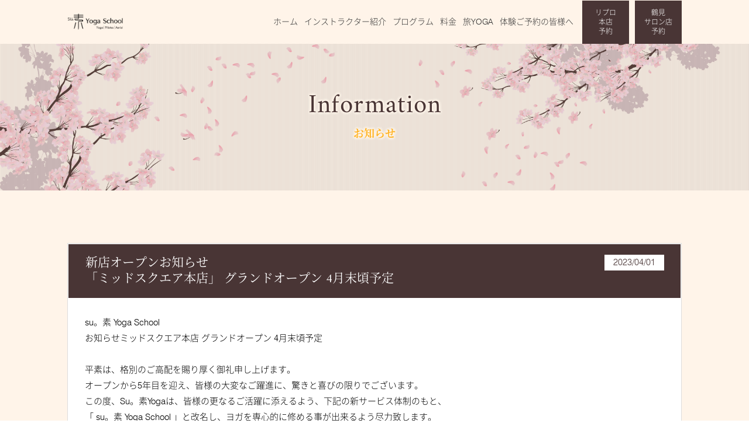

--- FILE ---
content_type: text/html; charset=UTF-8
request_url: https://www.su-yoga.jp/news/view/74
body_size: 3950
content:
<!DOCTYPE html>
<html lang="ja">
<head>
<meta charset="utf-8">
<meta name="SKYPE_TOOLBAR" content="SKYPE_TOOLBAR_PARSER_COMPATIBLE">
<meta name="format-detection" content="telephone=no">
<meta name="viewport" content="width=device-width, initial-scale=1">
<title>お知らせ｜su.素ヨガスタジオ｜大阪市中央区のヨガスタジオ｜無料体験実施中</title>
<meta name="description" content="大阪市中央区南船場のヨガスタジオ「su.素ヨガスタジオ」では、無料体験レッスンを絶賛実施中です。本格的なヨガレッスンを実績十分のインストラクターが指導させていただきます。中央区でヨガスタジオなら本格的ヨガ「su.素ヨガスタジオ」へ。" />
<meta name="keywords" content="素ヨガスタジオ,大阪,中央区,ヨガ,ヨガ教室,ヨガスタジオ,無料体験,インストラクター" />
<link rel="icon" href="https://www.su-yoga.jp/favicon.ico" type="image/vnd.microsoft.icon">
<link rel="apple-touch-icon" href="https://www.su-yoga.jp/apple-touch-icon.png">
<link rel="apple-touch-icon-precomposed" href="https://www.su-yoga.jp/apple-touch-icon.png">
<link rel="stylesheet" href="https://www.su-yoga.jp/css/bootstrap.min.css">
<link rel="stylesheet" href="https://www.su-yoga.jp/css/replace.css">
<link rel="stylesheet" href="https://www.su-yoga.jp/css/all.min.css"><!-- FontAwesome -->
<link rel="stylesheet" href="https://www.su-yoga.jp/css/base.css">
<link rel="stylesheet" href="https://www.su-yoga.jp/css/page.css">
<link rel="stylesheet" href="https://www.su-yoga.jp/css/news.css">
<link rel="stylesheet" href="https://www.su-yoga.jp/css/lightbox.min.css">
<link rel="stylesheet" href="https://www.su-yoga.jp/css/print-bs-fixed.css">
<link rel="stylesheet" href="https://www.su-yoga.jp/css/print.css">
<link rel="stylesheet" href="https://www.su-yoga.jp/css/colorbox.css">
<script type="text/javascript" src="https://www.su-yoga.jp/js/jquery-3.3.1.min.js"></script>
<script type="text/javascript" src="https://www.su-yoga.jp/js/popper.min.js"></script>
<script type="text/javascript" src="https://www.su-yoga.jp/js/bootstrap.min.js"></script>
<script type="text/javascript" src="https://www.su-yoga.jp/js/all.min.js"></script>
<script type="text/javascript" src="https://www.su-yoga.jp/js/pagetop.js"></script>
<script type="text/javascript" src="https://www.su-yoga.jp/js/lightbox.min.js"></script>
<script type="text/javascript" src="https://www.su-yoga.jp/js/extension.js"></script>
<script type="text/javascript" src="https://www.su-yoga.jp/js/jquery.colorbox.js"></script>
<!-- Global site tag (gtag.js) - Google Analytics -->
<script async src="//www.googletagmanager.com/gtag/js?id=UA-69198717-31"></script>
<script>
  window.dataLayer = window.dataLayer || [];
  function gtag(){dataLayer.push(arguments);}
  gtag('js', new Date());

  gtag('config', 'UA-69198717-31');
</script>

<link href="https://www.su-yoga.jp/ez_css/system.css" rel="stylesheet">
</head>
<body>
<main id="wrapper">
<header id="header">
	<div class="container">
		<div class="navbar-header">
			<h1 class="navbar-brand">
				<a href="https://www.su-yoga.jp/index.html">
					<img src="https://www.su-yoga.jp/images/cmn/logo-full.png" width="340" height="72" alt="大阪市中央区のヨガスタジオ・su.素ヨガスタジオ｜無料体験も実施中｜su.素ヨガスタジオ" class="img-fluid mx-auto">
				</a>
				<!-- <img src="https://www.su-yoga.jp/images/rys200.jpg" class="rys200-sp d-block d-sm-none" width="158" height="" alt="RYS200"> -->
			</h1>

			<div id="hd-cnt">
				<!--<div class="hd-tel">
					<div class="telno"><span data-action="call">06-6563-7573</span></div>
				</div>-->

				<nav class="navbar navbar-expand-lg">
					<button class="navbar-toggler" type="button" data-toggle="collapse" data-target="#navbar" aria-controls="navbar" aria-expanded="false" aria-label="Toggle navigation" tabindex="1" accesskey="3"><span class="navbar-toggler-icon"></span><small>MENU</small></button>

					<div class="collapse navbar-collapse" id="navbar">
						<div class="navbar-container">
							<ul class="navbar-nav">
								<li class="nav-item"><a class="nav-link" href="https://www.su-yoga.jp/index.html">ホーム</a></li>
								<li class="nav-item"><a class="nav-link" href="https://www.su-yoga.jp/instructors.html">インストラクター紹介</a></li>
								<li class="nav-item"><a class="nav-link" href="https://www.su-yoga.jp/program.html">プログラム</a></li>
								<li class="nav-item"><a class="nav-link" href="https://www.su-yoga.jp/price.html">料金</a></li>
								<li class="nav-item"><a class="nav-link" href="https://www.su-yoga.jp/tabi-yoga.html">旅YOGA</a></li>
<li class="nav-item"><a class="nav-link" href="https://www.su-yoga.jp/news/view/71">体験ご予約の皆様へ</a></li>
							</ul>
							<div class="hd-reserve-sp">
								<a href="https://coubic.com/su-yoga_pilates-school" target="_blank">リプロ本店予約</a>
								<a href="https://coubic.com/su-yoga_pilates-school" target="_blank">鶴見サロン店予約</a>
								
							</div>
						
						</div>
					</div>
				</nav>

				<div class="hd-reserve">
					<a href="https://coubic.com/su-yoga_pilates-school" target="_blank">リプロ<br>本店<br>予約</a>
				</div>

				<div class="hd-reserve">
					<a href="https://coubic.com/su-yoga_pilates-school" target="_blank">鶴見<br>サロン店<br>予約</a>
				</div>

				
			</div>
		</div>
	</div>
</header>


<div id="page-bg">
	<div class="container">
		<h2>Information<small>お知らせ</small></h2>
	</div>
</div>
<div id="outer" class="container-fluid">
	<div id="column-outer" class="container-fluid">
		<aside id="left-column"></aside>
		<article id="main-column" class="container-fluid">
			<section id="inf1">
				<div class="container">

					<div class="box box-catalogue">
												<h3 class="tit-box"><span>新店オープンお知らせ<br />「ミッドスクエア本店」 グランドオープン 4月末頃予定</span></h3>
												<div class="box-date">2023/04/01</div>
												<div class="html mb-md">su。素 Yoga School<br />お知らせミッドスクエア本店 グランドオープン 4月末頃予定<br /><br />平素は、格別のご高配を賜り厚く御礼申し上げます。<br />オープンから5年目を迎え、皆様の大変なご躍進に、驚きと喜びの限りでございます。<br />この度、Su。素Yogaは、皆様の更なるご活躍に添えるよう、下記の新サービス体制のもと、<br />「 su。素 Yoga School 」と改名し、ヨガを専心的に修める事が出来るよう尽力致します。<br /><br />『拡張移転』&amp; 全米RYT養成コース開催のお知らせ<br />①拡張移転<br />南船場本店&rarr;<br />ミッドスクエア本店 A studio/ B studio<br /><br />＜新設ルーム＞<br />・パフォーマンス エアリアルルーム<br />・ピラティスマシンプライベート ルーム<br /><br />②養成コース<br />・全米RYT200／RYT500養成コース開催<br /><br />＜移転に関するお知らせ＞<br />※南船場店からの移転時期は随時STAFF及びSNS等でご連絡させて頂きます。<br />※現在ご利用の、会員特典&amp;Free passに変更点はございません。</div>
																		<div class="row row-grid-narrow justify-content-start">
														<div class="col-6 col-sm-3 col-md-3 col-lg-3 col-xl-3">
								<div class="catalogue-img"><a href="https://www.su-yoga.jp/media/1/8/5/185_1200x1200.jpeg" rel="lightbox"><img src="//www.su-yoga.jp/media/1/8/5/185_1200x1200.jpeg" width="1200" height="800" alt="78F4F3D6-9BBC-4B47-93CA-FCAEB2E28D21"></a></div>
							</div>
														<div class="col-6 col-sm-3 col-md-3 col-lg-3 col-xl-3">
								<div class="catalogue-img"><a href="https://www.su-yoga.jp/media/1/8/6/186_1200x1200.jpeg" rel="lightbox"><img src="//www.su-yoga.jp/media/1/8/6/186_1200x1200.jpeg" width="1200" height="800" alt="EFE93993-11B8-4F48-AA65-98E01239398A"></a></div>
							</div>
													</div>
						
						
					</div>


					<div class="mt-lg">
						<div class="row row-grid justify-content-center">
							<div class="col-12 col-sm-4 col-md-4 col-lg-4 col-xl-4">
								<a href="javascript:history.back();" class="btn btn-negative btn-arrow-left">前のページへ戻る</a>
							</div>
						</div>
					</div>
				</div>
			</section>
		</article>
		<aside id="right-column"></aside>
	</div>
</div>
<!-- footer -->

<!--footer id="footer">
	<div class="container">
		<div class="footer-box">
			<h3 class="footer-brand"><img src="https://www.su-yoga.jp/images/cmn/logo-full.png" width="226" height="86" alt="SU.素Yoga Studio" class="img-fluid mx-auto"></h3>

			<div class="fadd">
					<div class="fadd-shop">ミッドスクエア本店</div>
					<div class="fadd-pzip">542-0081</div>
					<div class="fadd-add">大阪府大阪市西区北堀江2-4-14 <br>ミッドスクエア堀江 4F</div>
					<div class="fadd-telno"><span data-action="call">06-6563-7573</span></div>
					<div class="fadd-hour">営業時間　9:00～20:00</div>
				</div>
				<div class="fadd02">
					<div class="fadd-shop">鶴見サロン店</div>
					<div class="fadd-pzip">538-0053</div>
					<div class="fadd-add">大阪府大阪市鶴見区鶴見3-13-16<br>　</div>
					<div class="fadd-telno"><span data-action="call">06-6563-7573</span></div>
					<div class="fadd-hour">営業時間　9:00～20:00</div>
				</div>
				<div class="fadd03">
					<div class="fadd-shop">ミッドスクエアグローバル店</div>
					<div class="fadd-pzip">542-0081</div>
					<div class="fadd-add">大阪府大阪市西区北堀江2-4-14 <br>ミッドスクエア堀江 4F</div>
					<div class="fadd-telno"><span data-action="call">06-6563-7573</span></div>
					<div class="fadd-hour">営業時間　9:00～20:00</div>
				</div>
			</div>-->
		</div>

			<!--div class="footer-sns">
				<div class="facebook"><a href="https://ja-jp.facebook.com/people/%E6%9C%88%E5%9F%8E%E7%8E%B2/100008190189514"><img src="https://www.su-yoga.jp/images/cmn/facebook.png" width="102" height="102" alt="Facebook" class="img-fluid mx-auto"></a></div>
				<div class="instagram"><a href="https://www.instagram.com/suyogastudio_jp/"><img src="https://www.su-yoga.jp/images/cmn/instagram.png" width="102" height="102" alt="Instagram" class="img-fluid mx-auto"></a></div>
				<div class="lineat"><h4>LINE</h4><a href="http://line.naver.jp/ti/p/0_gi7AhYvr"><img src="https://www.su-yoga.jp/images/cmn/lineat.jpg" width="300" height="300" alt="Line" class="img-fluid mx-auto"></a></div>
				<div class="wechat"><h4>We Chat</h4><a href="https://u.wechat.com/IEpvfSddJzEZWf5ap_6avFk"><img src="https://www.su-yoga.jp/images/cmn/wechat.jpg" width="300" height="300" alt="WeChat" class="img-fluid mx-auto"></a></div>
			</div-->
	</div>
</footer>

<section id="idx2" class="pbb">
	<div class="container">
		<h2>Access<small>アクセス</small></h2>
		<p class="accessTitle">リプロ本店</p>
<p>〒542-0081 大阪市中央区南船場1丁目3-5 </p>
<p>南船場リプロB2</p>
<p>Tel.06-6563-7573</p>
<p>営業時間　9:00～20:00</p>
<p>　</p>
		</div>
</section>

<footer id="gmaps-ful">
	<iframe src="https://www.google.com/maps/embed?pb=!1m18!1m12!1m3!1d3281.177817366102!2d135.5078070115872!3d34.67546137281566!2m3!1f0!2f0!3f0!3m2!1i1024!2i768!4f13.1!3m3!1m2!1s0x6000e73c1b1f9fbd%3A0x873384bbd14b0ecc!2z44CSNTQyLTAwODEg5aSn6Ziq5bqc5aSn6Ziq5biC5Lit5aSu5Yy65Y2X6Ii55aC077yR5LiB55uu77yT4oiS77yVIOODquODl-ODreWNl-iIueWgtA!5e0!3m2!1sja!2sjp!4v1730094228725!5m2!1sja!2sjp" width="800" height="600" title="アクセスマップ"></iframe>
</footer>

<section id="idx2" class="pbb">
	<div class="container">
		<p class="accessTitle">鶴見サロン店</p>
<p>〒538-0053 大阪府大阪市鶴見区鶴見3-13-16</p>
<p>Tel.06-6563-7573</p>
<p>営業時間　9:00～20:00</p>
<p>　</p>
		<ul class="accessList02">
			<li>
				<a class="gallery" href="https://www.su-yoga.jp/images/access/access11.jpg" title="">
					<img src="https://www.su-yoga.jp/images/access/access11.jpg">
				</a>
			</li>
			<li>
				<a class="gallery" href="https://www.su-yoga.jp/images/access/access12.jpg" title="">
					<img src="https://www.su-yoga.jp/images/access/access12.jpg">
				</a>
			</li>
			<li>
				<a class="gallery" href="https://www.su-yoga.jp/images/access/access13.jpg" title="">
					<img src="https://www.su-yoga.jp/images/access/access13.jpg">
				</a>
			</li>
			<li>
				<a class="gallery" href="https://www.su-yoga.jp/images/access/access14.jpg" title="">
					<img src="https://www.su-yoga.jp/images/access/access14.jpg">
				</a>
			</li>
			<li>
				<a class="gallery" href="https://www.su-yoga.jp/images/access/access15.jpg" title="">
					<img src="https://www.su-yoga.jp/images/access/access15.jpg">
				</a>
			</li>
			<li>
				<a class="gallery" href="https://www.su-yoga.jp/images/access/access16.jpg" title="">
					<img src="https://www.su-yoga.jp/images/access/access16.jpg">
				</a>
			</li>
			<li>
				<a class="gallery" href="https://www.su-yoga.jp/images/access/access17.jpg" title="">
					<img src="https://www.su-yoga.jp/images/access/access17.jpg">
				</a>
			</li>
			<li>
				<a class="gallery" href="https://www.su-yoga.jp/images/access/access18.jpg" title="">
					<img src="https://www.su-yoga.jp/images/access/access18.jpg">
				</a>
			</li>
		</ul>
	</div>
</section>

<footer id="gmaps-ful">
	<iframe src="https://www.google.com/maps/embed?pb=!1m18!1m12!1m3!1d3280.127443239688!2d135.56334485069544!3d34.701965380338166!2m3!1f0!2f0!3f0!3m2!1i1024!2i768!4f13.1!3m3!1m2!1s0x6000e0591cc75ac5%3A0xfb16e773e4ddbfa6!2z44CSNTM4LTAwNTMg5aSn6Ziq5bqc5aSn6Ziq5biC6ba06KaL5Yy66ba06KaL77yT5LiB55uu77yR77yT4oiS77yR77yW!5e0!3m2!1sja!2sjp!4v1621926493555!5m2!1sja!2sjp
" width="800" height="600" title="アクセスマップ"></iframe>
</footer>


<footer id="fnav">
	<div class="container">
		<nav>
			<ul class="fnav-menu">
				<li class="fnav-item"><a href="https://www.su-yoga.jp/index.html" class="fnav-link">ホーム</a></li>
				<li class="fnav-item"><a href="https://www.su-yoga.jp/instructors.html" class="fnav-link">インストラクター紹介</a></li>
				<li class="fnav-item"><a href="https://www.su-yoga.jp/program.html" class="fnav-link">プログラム内容</a></li>
				<li class="fnav-item"><a href="https://www.su-yoga.jp/price.html" class="fnav-link">料金</a></li>
				<li class="fnav-item"><a href="https://www.su-yoga.jp/tabi-yoga.html" class="fnav-link">旅YOGA</a></li>
				<li class="fnav-item"><a href="https://coubic.com/su-yoga_pilates-school" target="_blank" class="fnav-link">リプロ本店予約</a></li>
<li class="fnav-item"><a href="https://coubic.com/su-yoga_pilates-school" target="_blank" class="fnav-link">鶴見サロン店予約</a></li>
</ul>

			<ul class="fnav-btn">
				<li class="fnav-item"><a href="https://coubic.com/su-yoga_pilates-school" target="_blank" class="fnav-link calendar">リプロ本店<br>予約</a></li>
				<li class="fnav-item"><a href="https://coubic.com/su-yoga_pilates-school" target="_blank" class="fnav-link calendar">鶴見サロン店<br>予約</a></li>
				<li class="fnav-item"><a href="tel:0665637573" class="fnav-link tel">電話</a></li>
			</ul>
		</nav>
		<small id="copyright"> 2022 su.素ヨガスタジオ</small>
	</div>
</footer>
</main>
</body>
</html>

--- FILE ---
content_type: text/css
request_url: https://www.su-yoga.jp/css/replace.css
body_size: 1747
content:
@charset "utf-8";

*{margin:0;padding:0;}

/* font-face */
@font-face{font-weight:normal;font-style:normal;font-family:'swis721';src:url('../webfonts/swis721btl.woff') format('woff');}
@font-face{font-weight:bold;font-style:normal;font-family:'swis721';src:url('../webfonts/swis721btb.woff') format('woff');}

@font-face{font-weight:normal;font-style:normal;font-family:'swis721-r';src:url('../webfonts/swis721btb.woff') format('woff');}
@font-face{font-weight:bold;font-style:normal;font-family:'swis721-r';src:url('../webfonts/swis721btb.woff') format('woff');}

@font-face{font-weight:normal;font-style:normal;font-family:'swis721-mdcn';src:url('../webfonts/swis721ltcn.woff') format('woff');}
@font-face{font-weight:bold;font-style:normal;font-family:'swis721-mdcn';src:url('../webfonts/swis721mdcn.woff') format('woff');}

@font-face{font-weight:normal;font-style:normal;font-family:'swis721-thin';src:url('../webfonts/swiss721th.woff') format('woff');}

@font-face{font-weight:normal;font-style:normal;font-family:'nsans';src:url('../webfonts/nsjp-light.woff') format('woff');}
@font-face{font-weight:bold;font-style:normal;font-family:'nsans';src:url('../webfonts/nsjp-medium.woff') format('woff');}

@font-face{font-weight:normal;font-style:normal;font-family:'nsans-b';src:url('../webfonts/nsjp-bold.woff') format('woff');}
@font-face{font-weight:bold;font-style:normal;font-family:'nsans-b';src:url('../webfonts/nsjp-bold.woff') format('woff');}

@font-face{font-weight:normal;font-style:normal;font-family:'nserif';src:url('../webfonts/nmjp-regular.woff') format('woff');}
@font-face{font-weight:bold;font-style:normal;font-family:'nserif';src:url('../webfonts/nmjp-bold.woff') format('woff');}

@font-face{font-weight:normal;font-style:normal;font-family:'amiri';src:url('../webfonts/amiri-r.woff') format('woff');}
@font-face{font-weight:bold;font-style:normal;font-family:'amiri';src:url('../webfonts/amiri-b.woff') format('woff');}

@font-face{font-weight:normal;font-style:normal;font-family:'kalam';src:url('../webfonts/kalam-r.woff') format('woff');}




img,iframe,video{border:none;vertical-align:bottom;}
svg:not(:root) {
   vertical-align: -.125em;
}

.rounded{border-radius: .5em !important;}
.img-thumbnail{padding: 8px;border: none;border-radius:0;box-shadow:0 0 12px rgba(0,0,0,.125);}



b,strong{font-weight: bold;}

html{overflow-y:scroll;}

.thumbnail-area img{cursor:pointer;}
.hr-transparent{border-color:transparent;}


.container{width:100%;padding:0 15px;margin:0 auto;position:relative;}
.container-fluid {padding:0;margin:0;}

.navbar-brand{padding:0;margin:0;display:block;}


/* heading */
h2,h3,h4,h5,h6						{margin:0;}
h2,h3								{font-family: 'swis721-r','nsans-b',sans-serif;font-weight: normal;}
h2									{}
h2 small,h3 small					{font-weight: bold;letter-spacing:0;text-indent:0;}
h4,h5,h6							{font-weight: bold;}
h3 small,h4 small,h5 small,h6 small	{line-height:inherit;color:inherit;}

h2{font-size: 30px;}
h3{font-size: 24px;}
h4{font-size: 18px;}
h5{font-size: 16px;}
h6{font-size: 1em;}




p,ol,ul,dl,dd{margin:0;}
p + p{margin-top:10px;}


.text-warning{color:#856404 !important;}


.row-none{margin:0 !important;}
.row-none > [class*="col-"]{padding:0 !important;}

.row-hairline{margin:0 -.5px;}
.row-hairline > [class*="col-"]{padding:0 .5px;}

.row-grid-hairline{margin:-1px -.5px 0 !important;}
.row-grid-hairline > [class*="col-"]{padding:0 .5px !important;margin-top:1px !important;}


.content{}

.content + .content{margin-top: 45px;}
	@media only screen and (max-width:767px)	{.content + .content{margin-top: 15px;}}

/* .row */
@media only screen and (max-width:767px)		{.row{margin:0 -10px;}}
@media only screen and (max-width:575px)		{.row{margin:0 -5px;}}

@media only screen and (max-width:767px)		{.row > [class*="col-"]{padding:0 10px;}}
@media only screen and (max-width:575px)		{.row > [class*="col-"]{padding:0 5px;}}


/* .row-extend-lg */
.row-extend-lg{margin:0 -60px;}
	@media only screen and (max-width:767px)	{.row-extend-lg{margin:0 -30px;}}
	@media only screen and (max-width:575px)	{.row-extend-lg{margin:0 -15px;}}

.row-extend-lg > [class*="col-"]{padding:0 60px;}
	@media only screen and (max-width:767px)	{.row-extend-lg > [class*="col-"]{padding:0 30px;}}
	@media only screen and (max-width:575px)	{.row-extend-lg > [class*="col-"]{padding:0 15px;}}

.row-grid-extend-lg{margin:-120px -60px 0;}
	@media only screen and (max-width:991px)	{.row-grid-extend-lg{margin:-40px -20px 0;}}
	@media only screen and (max-width:575px)	{.row-grid-extend-lg{margin:-30px -15px 0;}}

.row-grid-extend-lg > [class*="col-"]{padding:0 60px;margin-top:120px;}
	@media only screen and (max-width:991px)	{.row-grid-extend-lg > [class*="col-"]{padding:0 20px;margin-top:40px;}}
	@media only screen and (max-width:575px)	{.row-grid-extend-lg > [class*="col-"]{padding:0 15px;margin-top:30px;}}


/* .row-extend */
.row-extend{margin:0 -30px;}
	@media only screen and (max-width:1199px)	{.row-extend{margin:0 -25px;}}
	@media only screen and (max-width:767px)	{.row-extend{margin:0 -20px;}}
	@media only screen and (max-width:575px)	{.row-extend{margin:0 -15px;}}

.row-extend > [class*="col-"]{padding:0 30px;}
	@media only screen and (max-width:1199px)	{.row-extend > [class*="col-"]{padding:0 25px;}}
	@media only screen and (max-width:767px)	{.row-extend > [class*="col-"]{padding:0 20px;}}
	@media only screen and (max-width:575px)	{.row-extend > [class*="col-"]{padding:0 15px;}}

.row-grid-extend{margin:-60px -30px 0;}
	@media only screen and (max-width:1199px)	{.row-grid-extend{margin:-50px -25px 0;}}
	@media only screen and (max-width:767px)	{.row-grid-extend{margin:-40px -20px 0;}}
	@media only screen and (max-width:575px)	{.row-grid-extend{margin:-30px -15px 0;}}

.row-grid-extend > [class*="col-"]{padding:0 30px;margin-top:60px;}
	@media only screen and (max-width:1199px)	{.row-grid-extend > [class*="col-"]{padding:0 25px;margin-top:50px;}}
	@media only screen and (max-width:767px)	{.row-grid-extend > [class*="col-"]{padding:0 20px;margin-top:40px;}}
	@media only screen and (max-width:575px)	{.row-grid-extend > [class*="col-"]{padding:0 15px;margin-top:30px;}}



.row-grid{margin:-30px -15px 0;}
	@media only screen and (max-width:767px)	{.row-grid{margin:-20px -10px 0;}}

.row-grid > [class*="col-"]{padding:0 15px;margin-top:30px;}
	@media only screen and (max-width:767px)	{.row-grid > [class*="col-"]{padding:0 10px;margin-top:20px;}}


/* .row-narrow */
.row-narrow{margin:0 -10px;}
	@media only screen and (max-width:767px)	{.row-narrow{margin:0 -5px;}}

.row-narrow > [class*="col-"]{padding:0 10px;}
	@media only screen and (max-width:767px)	{.row-narrow > [class*="col-"]{padding:0 5px;}}

.row-grid-narrow{margin:-20px -10px 0;}
	@media only screen and (max-width:767px)	{.row-grid-narrow{margin:-10px -5px 0;}}

.row-grid-narrow > [class*="col-"]{padding:0 10px;margin-top:20px;}
	@media only screen and (max-width:767px)	{.row-grid-narrow > [class*="col-"]{padding:0 5px;margin-top:10px;}}


/* .row-thin */
.row-thin{margin:0 -5px;}
	@media only screen and (max-width:767px)	{.row-thin{margin:0 -2.5px;}}
	@media only screen and (max-width:575px)	{.row-thin{margin:0 -1.5px;}}

.row-thin > [class*="col-"]{padding:0 5px;}
	@media only screen and (max-width:767px)	{.row-thin > [class*="col-"]{padding:0 2.5px;}}
	@media only screen and (max-width:575px)	{.row-thin > [class*="col-"]{padding:0 1.5px;}}

.row-grid-thin{margin:-10px -5px 0;}
	@media only screen and (max-width:767px)	{.row-grid-thin{margin:-5px -2.5px 0;}}
	@media only screen and (max-width:575px)	{.row-grid-thin{margin:-3px -1.5px 0;}}

.row-grid-thin > [class*="col-"]{padding:0 5px;margin-top:10px;}
	@media only screen and (max-width:767px)	{.row-grid-thin > [class*="col-"]{padding:0 2.5px;margin-top:5px;}}
	@media only screen and (max-width:575px)	{.row-grid-thin > [class*="col-"]{padding:0 1.5px;margin-top:3px;}}


/* emif */
.er-xl-21by9:before{padding-top:42.857143%}
.er-xl-16by9:before{padding-top:56.25%}
.er-xl-4by3:before{padding-top:75%}
.er-xl-3by2:before{padding-top:66.6666666666%}
.er-xl-2by1:before{padding-top:50%}
.er-xl-1by1:before{padding-top:100%}}
@media only screen and (max-width:1199px)	{.er-lg-21by9:before{padding-top:42.857143%}.er-lg-16by9:before{padding-top:56.25%}.er-lg-4by3:before{padding-top:75%}.er-lg-3by2:before{padding-top:66.6666666666%}.er-lg-2by1:before{padding-top:50%}.er-lg-1by1:before{padding-top:100%}}
@media only screen and (max-width:991px)	{.er-md-21by9:before{padding-top:42.857143%}.er-md-16by9:before{padding-top:56.25%}.er-md-4by3:before{padding-top:75%}.er-md-3by2:before{padding-top:66.6666666666%}.er-md-2by1:before{padding-top:50%}.er-md-1by1:before{padding-top:100%}}
@media only screen and (max-width:767px)	{.er-sm-21by9:before{padding-top:42.857143%}.er-sm-16by9:before{padding-top:56.25%}.er-sm-4by3:before{padding-top:75%}.er-sm-3by2:before{padding-top:66.6666666666%}.er-sm-2by1:before{padding-top:50%}.er-sm-1by1:before{padding-top:100%}}
@media only screen and (max-width:575px)	{.er-21by9:before{padding-top:42.857143%}.er-16by9:before{padding-top:56.25%}.er-4by3:before{padding-top:75%}.er-3by2:before{padding-top:66.6666666666%}.er-2by1:before{padding-top:50%}.er-1by1:before{padding-top:100%}}


/* container */
.container{max-width:1080px;}
@media only screen and (max-width:1199px)	{.container{max-width:970px;}}
@media only screen and (max-width:991px)	{.container{max-width:750px;}}
@media only screen and (max-width:767px)	{.container{max-width:100%;padding: 0 15px;}}

.col-xl-10p{-webkit-box-flex:0;-ms-flex:0 0 10%;flex:0 0 10%;max-width:10%}
.col-xl-12-5p{-webkit-box-flex:0;-ms-flex:0 0 12.5%;flex:0 0 12.5%;max-width:12.5%}
.col-xl-20p{-webkit-box-flex:0;-ms-flex:0 0 20%;flex:0 0 20%;max-width:20%}
@media only screen and (max-width:1199px)	{.col-lg-10p{-webkit-box-flex:0;-ms-flex:0 0 10%;flex:0 0 10%;max-width:10%}.col-lg-12-5p{-webkit-box-flex:0;-ms-flex:0 0 12.5%;flex:0 0 12.5%;max-width:12.5%}.col-lg-20p{-webkit-box-flex:0;-ms-flex:0 0 20%;flex:0 0 20%;max-width:20%}}
@media only screen and (max-width:991px)	{.col-md-10p{-webkit-box-flex:0;-ms-flex:0 0 10%;flex:0 0 10%;max-width:10%}.col-md-12-5p{-webkit-box-flex:0;-ms-flex:0 0 12.5%;flex:0 0 12.5%;max-width:12.5%}.col-md-20p{-webkit-box-flex:0;-ms-flex:0 0 20%;flex:0 0 20%;max-width:20%}}
@media only screen and (max-width:767px)	{.col-sm-10p{-webkit-box-flex:0;-ms-flex:0 0 10%;flex:0 0 10%;max-width:10%}.col-sm-12-5p{-webkit-box-flex:0;-ms-flex:0 0 12.5%;flex:0 0 12.5%;max-width:12.5%}.col-sm-20p{-webkit-box-flex:0;-ms-flex:0 0 20%;flex:0 0 20%;max-width:20%}}
@media only screen and (max-width:575px)	{.col-10p{-webkit-box-flex:0;-ms-flex:0 0 10%;flex:0 0 10%;max-width:10%}.col-12-5p{-webkit-box-flex:0;-ms-flex:0 0 12.5%;flex:0 0 12.5%;max-width:12.5%}.col-20p{-webkit-box-flex:0;-ms-flex:0 0 20%;flex:0 0 20%;max-width:20%}}


/* .lead */
.lead{font-size:18px;line-height: 1.25;margin-bottom: 20px;font-weight: bold;font-family: 'nserif',serif;font-weight: bold;}
	@media only screen and (max-width:767px)	{.lead{font-size:16px;line-height: 1.5;}}

.lead strong{font-size: 1.25em;}

.lead:last-child{margin-bottom: 0;}

.sub-lead{font-size:17px;line-height: 1.5;margin-bottom: 20px;font-weight: bold;color: #f60;}
	@media only screen and (max-width:767px)	{.sub-lead{font-size:15px;line-height: 1.5;}}
.sub-lead02{font-size:17px;line-height: 1.5;margin-bottom: 20px;font-weight: bold;color: #333;}
  	@media only screen and (max-width:767px)	{.sub-lead02{font-size:15px;line-height: 1.5;}}


/* .alert */
.alert{margin:10px 0;padding:19px;border-radius:.5em;width: 100%;}
	@media only screen and (max-width:767px)	{.alert{margin:15px 0;padding:14px;}}

.alert:first-child{margin-top:0;}
	@media only screen and (max-width:767px)	{.alert:first-child{margin-top:0;}}

.alert:last-child{margin-bottom:0;}
	@media only screen and (max-width:767px)	{.alert:last-child{margin-bottom:0;}}

.alert-xs{padding: 9px;}
.alert *:last-child{margin-bottom: 0;}

.alert-warning01 {background-color: #ffe4ad;}
.alert-warning02 {background-color: #ffd072;}
.alert-warning03 {background-color: #efcd61;}

.tac {
  text-align: center;
}

.sp { display: none;}
	@media only screen and (max-width:767px)	{
    .sp { display: block;}
  }


--- FILE ---
content_type: text/css
request_url: https://www.su-yoga.jp/css/base.css
body_size: 12296
content:
@charset "utf-8";


/* phone,fax */
[class*="phone-"]		{line-height:.9;font-weight:bold;font-family: 'swis721',sans-serif;}
[class*="phone-"] svg	{margin-right:.33em;line-height: 1;vertical-align:-10%;font-family: 'Font Awesome\ 5 Pro';}
[class*="phone-"] small	{font-size:.75em;font-weight:bold;}
.phone-footer small		{font-weight:bold;}



.phone-slash{display:inline-block;width:1.5em;text-align:center;}
	@media only screen and (max-width:991px)	{.phone-slash{display:block;height:5px;color:transparent;}}

.phone-large{font-size:42px;line-height: 1;}
	@media only screen and (max-width:767px)	{.phone-large{font-size:27px;}}

.phone-medium{font-size:24px;}
	@media only screen and (max-width:767px)	{.phone-medium{font-size:18px;}}
	@media only screen and (max-width:575px)	{.phone-medium{font-size:17px;}}



/* #column */
#outer{}

#column-outer,#column{display:table;width:100%;table-layout:fixed;}
	@media only screen and (max-width:991px)	{#column-outer,#column{display: block;}}

#left-column,#right-column,#main-column{display:table-cell;vertical-align:top;}
	@media only screen and (max-width:991px)	{#left-column,#right-column,#main-column{display: block;width: auto;padding: 0;}}

#left-column,#right-column{width:285px;}
	@media only screen and (max-width:1199px)	{#left-column,#right-column	{width:270px;}}
	@media only screen and (max-width:991px)	{#left-column,#right-column	{width:auto;}}

#column-outer > #left-column	{display: none;}
#column-outer > #right-column	{display: none;}

#column{padding: 60px 0;}
	@media only screen and (max-width:767px)	{#column{padding: 30px 0;}}

#column > #left-column{padding-right:45px;}
	@media only screen and (max-width:1199px)	{#column > #left-column{padding-right:30px;}}
	@media only screen and (max-width:991px)	{#column > #left-column{margin-bottom: 60px;padding-right: 0;}}
	@media only screen and (max-width:767px)	{#column > #left-column{margin-bottom: 30px;}}

#column > #right-column{padding-left:45px;display: none;}
	@media only screen and (max-width:1199px)	{#column > #right-column{padding-left:30px;}}
	@media only screen and (max-width:991px)	{#column > #right-column{margin: 60px 0;padding-left:0;display: block;}}
	@media only screen and (max-width:767px)	{#column > #right-column{margin-bottom: 30px;}}





/* #wrapper */
#wrapper{overflow:hidden;position:relative;padding-top: 75px;background: #fff4e9;}
	@media only screen and (max-width:991px)	{#wrapper{padding:50px 0 40px}}


/* #header */
#header{padding:0;line-height: 1;position: fixed;z-index: 999;top:0;left:0;right:0;height: 75px;background: #fff4e9;}
	@media only screen and (max-width:991px)	{#header{display: block;height:50px;padding: 0;}}

#header > .container{}
	@media only screen and (max-width:1199px)	{#header > .container{max-width: 870px;}}
	@media only screen and (max-width:991px)	{#header > .container{max-width: 100%;padding:0 15px;height: 50px;}}


.navbar-header{display: flex;justify-content:space-between;}
	@media only screen and (max-width:991px)	{.navbar-header{display: block;max-width: 100%;height: 50px;padding: 0;margin-bottom: 0;}}

#main-image .navbar-brand{flex:1 1 258px;max-width: 258px;padding:5px 0 5px 15px;}

#header .navbar-brand{flex:1 1 258px;max-width: 258px;padding:19px 0;}
	@media (max-width:991px)	{#header .navbar-brand{width: 100%;padding: 7px 50px 7px 0;flex:1 1 100%;max-width: 100%;}}

.navbar-brand a,.navbar-brand a:hover,.navbar-brand a:active,.navbar-brand a:focus	{}
	@media only screen and (max-width:991px)	{.navbar-brand a,.navbar-brand a:hover,.navbar-brand a:active,.navbar-brand a:focus{height: 36px;box-shadow:none;position: static;}}

#main-image .navbar-brand a img{vertical-align: top;}
#header .navbar-brand a img{width:auto;height: 36px;}
	@media only screen and (max-width:991px)	{.navbar-brand a img{width:auto;height: 36px;}}

/* navigation */
.navbar-toggler			{padding:0;margin:0;line-height:1;border:none;text-align:center;width:50px;height:50px;color:#fff;position:fixed;top:0px;right:0;overflow:hidden;z-index:9998;border-radius:0;background:#493535;}
.navbar-toggler:focus	{outline:none;}

.navbar-toggler-icon,.navbar-toggler-icon:before,.navbar-toggler-icon:after{display:block;width:14px;height:2px;background:#fff;}
.navbar-toggler-icon:before,.navbar-toggler-icon:after{content:"";position:absolute;left:0;right:0;}
.navbar-toggler-icon{margin:10px auto;position:relative;}

button[aria-expanded="false"] .navbar-toggler-icon,button[aria-expanded="false"] .navbar-toggler-icon:before,button[aria-expanded="false"] .navbar-toggler-icon:after,
button[aria-expanded="true"] .navbar-toggler-icon,button[aria-expanded="true"] .navbar-toggler-icon:before,button[aria-expanded="true"] .navbar-toggler-icon:after	{transition:.6s;}

button[aria-expanded="false"] .navbar-toggler-icon:before{top:-5px;transform:rotate(0deg);}
button[aria-expanded="false"] .navbar-toggler-icon:after{bottom:-5px;transform:rotate(0deg);}

button[aria-expanded="true"] .navbar-toggler-icon:before{top:0;transform:rotate(45deg);}
button[aria-expanded="true"] .navbar-toggler-icon:after{bottom:0;transform:rotate(-45deg);}

button[aria-expanded="true"] .navbar-toggler-icon	{background:transparent;}

.navbar-toggler small{display:block;font-size:10px;line-height:10px;color:#fff;text-align:center;position:relative;font-family:'swis721-mdcn',sans-serif;}

.navbar-expand-lg{display: block;padding: 0;}



.navbar-expand-lg > .container{}
	@media only screen and (max-width:991px)	{.navbar-expand-lg > .container{max-width:100%;padding: 0;}}

.navbar-expand-lg .navbar-collapse{}
	@media only screen and (max-width:991px)	{.navbar-expand-lg .navbar-collapse{margin-top: 0;padding:0;position: fixed;top: 50px;left: 0;right: 0;z-index: 999;border: none;}}

.navbar-container{}
	@media only screen and (max-width:991px)	{.navbar-container{-webkit-overflow-scrolling:touch;overflow-y:scroll;background:#fff;}}

.navbar-container.container{}
	@media only screen and (max-width:991px)	{.navbar-container.container{padding:0;width:100%;max-width:100%;}}

.navbar-expand-lg .navbar-nav{display: flex;align-items:center;padding: 18px 0;align-items:center;}
	@media only screen and (max-width:991px)	{.navbar-expand-lg .navbar-nav{border: none;border-top: 1px solid #ddd;display: block;justify-content:space-between;padding: 0;width: auto;}}

.navbar-expand-lg .navbar-nav .nav-item{padding: 0;margin-left: 1px;}
	@media only screen and (max-width:991px)	{.navbar-expand-lg .navbar-nav .nav-item{padding: 0;border: none;border-bottom:1px solid #ddd;display: block;flex:1 1 100%;max-width:100%;margin: 0;}}

.navbar-expand-lg .navbar-nav .nav-item + .nav-item{}
	@media only screen and (max-width:991px)	{.navbar-expand-lg .navbar-nav .nav-item + .nav-item{margin: 0;padding: 0;}}

.navbar-expand-lg .navbar-nav .nav-link{color:#333;white-space: nowrap;font-size:14px;line-height:20px;padding:9px 5px 8px;display: block;text-align: center;border-bottom: 2px solid transparent;}
	@media only screen and (max-width:1199px)	{.navbar-expand-lg .navbar-nav .nav-link{font-size: 12px;line-height: 16px;padding:9px 4px 8px;}}
	@media only screen and (max-width:991px)	{.navbar-expand-lg .navbar-nav .nav-link{color:#493535;padding:10px 10px;font-size:12px;line-height:26px;position:relative;text-align: left;margin-bottom: 0;border-bottom: none;}}

.navbar-expand-lg .navbar-nav .nav-link small{font-size:12px;line-height:.75;margin-top:10px;display:block;font-family: 'swis721-mdcn',sans-serif;font-weight: bold;}
	@media only screen and (max-width:991px)	{.navbar-expand-lg .navbar-nav .nav-link small{line-height:28px;position:absolute;right:15px;top:50%;bottom:50%;margin:-14px 0;}}


.navbar-expand-lg .navbar-nav .nav-link:hover,
.navbar-expand-lg .navbar-nav .nav-link:active,
.navbar-expand-lg .navbar-nav .nav-link:focus,
.navbar-expand-lg .navbar-nav .nav-item.active > .nav-link,
.navbar-expand-lg .navbar-nav .nav-item.active > .nav-link:hover,
.navbar-expand-lg .navbar-nav .nav-item.active > .nav-link:active,
.navbar-expand-lg .navbar-nav .nav-item.active > .nav-link:focus{background:transparent;color:#493535;opacity:1;border-bottom-color: #493535;}
	@media only screen and (max-width:991px)	{.navbar-expand-lg .navbar-nav .nav-link:hover,.navbar-expand-lg .navbar-nav .nav-link:active,.navbar-expand-lg .navbar-nav .nav-link:focus,.navbar-expand-lg .navbar-nav .nav-item.active > .nav-link,.navbar-expand-lg .navbar-nav .nav-item.active > .nav-link:hover,.navbar-expand-lg .navbar-nav .nav-item.active > .nav-link:active,.navbar-expand-lg .navbar-nav .nav-item.active > .nav-link:focus{background:#493535;color:#fff;}}

.navbar-expand-lg .navbar-nav .nav-link:hover small,
.navbar-expand-lg .navbar-nav .nav-link:active small,
.navbar-expand-lg .navbar-nav .nav-link:focus small,
.navbar-expand-lg .navbar-nav .active .nav-link small{color:#000;display: none;}
	@media only screen and (max-width:991px)	{.navbar-expand-lg .navbar-nav .nav-link:hover small,.navbar-expand-lg .navbar-nav .nav-link:active small,.navbar-expand-lg .navbar-nav .nav-link:focus small,.navbar-expand-lg .navbar-nav .active .nav-link small{color:#fff}}





.dropdown{}
	@media only screen and (max-width:991px)	{.dropdown{}}

.dropdown-menu{margin:15px 0 0;padding:4px 0;border:1px solid #ddd;border-radius:0;min-width:100%;}
	@media only screen and (max-width:991px)	{.dropdown-menu{margin:0;padding:0;border:none;border-top:1px solid #ddd;}}

.dropdown-item{font-size:14px;line-height:20px;padding:5px 15px;}
	@media only screen and (max-width:991px)	{.dropdown-item{font-size:12px;line-height:16px;padding:7px 15px;}}

.dropdown-item:before{}
	@media only screen and (max-width:991px)	{.dropdown-item:before{display:inline-block;width:1em;content:"\f105";font-family:'Font Awesome\ 5 Pro';color:#493535;}}

.dropdown-item:hover,.dropdown-item:active,.dropdown-item:focus,.dropdown-item.active{background:#493535;color:#fff;opacity:1;}
	@media only screen and (max-width:991px)	{.dropdown-item:hover,.dropdown-item:active,.dropdown-item:focus,.dropdown-item.active{}}

.dropdown-item:hover:before,.dropdown-item:active:before,.dropdown-item:focus:before,.dropdown-item.active:before{color:#fff}
	@media only screen and (max-width:991px)	{.dropdown-item:hover:before,.dropdown-item:active:before,.dropdown-item:focus:before,.dropdown-item.active:before{}}








/* page-title */
#page-bg{position: relative;background: url(../images/bg-inf.png) center center /cover no-repeat;}
	@media only screen and (max-width:991px)	{#page-bg{margin-top: 0;padding-top: 0;background-size:cover;}}

#page-bg:after{content:"";background:url(../images/cmn/mask.png) center center;position: absolute;top: 0;left: 0;right: 0;bottom: 0;opacity:.5;z-index: 1;}


#page-bg h2{z-index:2;position:relative;font-size:45px;line-height: .75;padding:90px 0;text-align: center;letter-spacing:0;text-indent:0;font-family: 'amiri',serif;letter-spacing:.025em;text-indent:.025em;text-shadow:0 0 5px #fff4e9,0 0 5px #fff4e9,0 0 5px #fff4e9,0 0 5px #fff4e9,0 0 5px #fff4e9,0 0 5px #fff4e9;}
	@media only screen and (max-width:767px)	{#page-bg h2{font-size:27px;padding:30px 0;}}


#page-bg h2 small{font-size:18px;display: block;line-height: 1;margin-top: 20px;font-family: 'nserif',serif;color:#ffb424;letter-spacing:0;text-indent:0;}
	@media only screen and (max-width:767px)	{#page-bg h2 small{font-size: 14px;margin-top: 10px;}}






/* section */
section{padding: 90px 0;}
	@media only screen and (max-width:767px)	{section{padding: 30px 0;}}

.section-height{margin:-60px 0;}
	@media only screen and (max-width:767px)	{.section-height{margin:-30px 0;}}


section .container{}
	@media only screen and (max-width:767px)	{section .container{padding-left: 15px;padding-right: 15px;}}


section + section{}
	@media only screen and (max-width:767px)	{section + section{}}

#column section{padding: 0;}
	@media only screen and (max-width:767px)	{#column section{padding: 0;}}

#column section + section{border-top:none;margin-top: 60px;}
	@media only screen and (max-width:767px)	{#column section + section{}}

.anchor-point{margin-top: -75px;padding-top: 75px;}
	@media only screen and (max-width:991px)	{.anchor-point{margin-top:-50px;padding-top:50px;}}

.anchor-point .box{margin-top: 30px;}
	@media only screen and (max-width:991px)	{.anchor-point .box{margin-top: 30px;}}
	@media only screen and (max-width:767px)	{.anchor-point .box{margin-top: 15px;}}


#lst2 .anchor-point{margin-top:0;padding-top:30px;}
	@media only screen and (max-wicmndth:991px)	{#lst2 .anchor-point{margin-top:-30px;padding-top:80px;}}
	@media only screen and (max-width:767px)	{#lst2 .anchor-point{margin-top:-50px;padding-top:80px;}}

#lst2 .anchor-point:first-child{margin-top: -30px;}
	@media only screen and (max-width:991px)	{#lst2 .anchor-point:first-child{margin-top:-80px;padding-top:80px;}}
	@media only screen and (max-width:767px)	{#lst2 .anchor-point:first-child{margin-top:-80px;padding-top:80px;}}



/* aside */
.list-group{border-radius:.5em;overflow: hidden;}
.list-group h3{text-align:center;font-size:18px;background:#493535;color:#fff;padding:14px;display:block;}
.list-group h3 a,.list-group h3 a:hover{text-align:center;font-size:18px;background:#493535;color:#fff;padding:14px;display:block;margin:-14px;}

.list-group-item{display:table;width:100%;padding:0;}
.list-group-item:first-child,.list-group-item:last-child{border-radius:0;}
.list-group-item:first-child,.list-group-item:last-child{border-radius:0 0 .5em .5em;}

a.list-group-item{padding:0;display:table;width:100%;}
a.list-group-item:hover{background:#f6f6f6;}
a.list-group-item.active{background:#fbfbe7;border-color:#ddd}

.list-group-img{background-position:center center;background-repeat:no-repeat;background-size:cover;width:55px;}
.list-group-img,.list-group-category{display:table-cell;vertical-align:middle;color:#333;}
.active .list-group-category{color:#333;}

.list-group-category{padding:14px;}
.list-group-category:before{content:"\f00c";font-family:'Font Awesome\ 5 Pro';display:inline-block;width:1.5em;color:transparent;display:none;}
.active .list-group-category:before{color:#c00;}

.text-large{font-size: 1.5em;}
	@media only screen and (max-width:767px)	{.text-large{font-size: 1.25em;}}


/* title */
[class*="tit-level"]				{}
[class*="tit-level"]:first-child	{margin-top:0;}
[class*="tit-level"]:last-child		{margin-bottom:0;}
hr + [class*="tit-level"]			{margin-top:20px;}





.tit-level1{font-size: 30px;line-height: 1;position: relative;margin-bottom: 45px;text-align: center;padding-bottom: 20px;font-family: 'nserif',serif;font-weight: bold;}
	@media only screen and (max-width:767px)	{.tit-level1{font-size: 18px;padding-bottom: 15px;}}

.tit-level1:after{content: "";width: 3em;height: 1px;position: absolute;left: 50%;right: 50%;bottom: 0;margin:0 -1.5em;background: #000;display: block;}
	@media only screen and (max-width:767px)	{.tit-level1:after{display: block;}}

.tit-level1 small{line-height: .75;font-family: 'kalam','nsans',sans-serif;margin-top: 15px;font-size: 16px;display: block;letter-spacing: .1em;
text-indent: .1em;}
	@media only screen and (max-width:767px)	{.tit-level1 small{font-size: 14px;}}







/*.tit-level1 + .lead{font-family:'nsans-b',sans-serif;font-weight:normal;font-size:24px;margin-top: -30px;margin-bottom:30px;}
	@media only screen and(max-width:767px)	{.tit-level1 + .lead{font-size:18px;margin-top: -15px;margin-bottom:15px;}}
*/
.tit-level1a{border-top: 3px solid #493535;color:#493535;font-size: 30px;padding-top: 15px;margin:45px 0 30px;font-family: 'swis721-r','nsans-b',sans-serif;}
	@media only screen and (max-width:767px)	{.tit-level1a{font-size: 21px;padding-top: 12px;margin:30px 0 15px;}}

.tit-level1a small{line-height: .66;font-family: 'swis721-mdcn',sans-serif;margin-top: 15px;font-size: 18px;display: block;font-weight: normal;}
	@media only screen and (max-width:767px)	{.tit-level1a span{font-size: 14px;}}

.tit-level2{line-height:1.25;position:relative;border-left:4px solid #493535;font-size:18px;margin:30px 0 20px;padding-left:10px;font-weight: bold;}
	@media only screen and (max-width:767px)	{.tit-level2{font-size:16px;margin:20px 0 10px;padding-left:10px;}}

.tit-level2 small{display:block;vertical-align:top;font-size:14px;margin-bottom:5px;letter-spacing: .1em;text-indent: .1em;font-weight: bold;}
	@media only screen and (max-width:767px)	{.tit-level2 small{font-size:12px;margin-top:10px;}}

.tit-level2a{line-height:1;padding-top:15px;border-top:4px dashed #493535;font-size:21px;margin:60px 0 30px;font-weight: bold;}
	@media only screen and (max-width:767px)	{.tit-level2a{font-size:16px;margin:30px 0 15px;padding-top: 12px;}}

.tit-level2b{line-height:1;padding-top:15px;border-top:4px dashed #493535;font-size:21px;margin:60px 0 30px;font-weight: bold;}
	@media only screen and (max-width:767px)	{.tit-level2a{font-size:16px;margin:30px 0 15px;padding-top: 12px;}}


.tit-level3{line-height:1.25;position:relative;border-bottom:1px dotted #666;font-size:16px;margin:15px 0 10px;padding-bottom:9px;color:#493535;font-weight: bold;}
	@media only screen and (max-width:767px)	{.tit-level3{font-size:15px;margin:10px 0 5px;padding-bottom:5px;}}

.tit-level3 small{display:block;line-height: .66;color:#333;margin-bottom: 5px;font-family: 'swis721',sans-serif;font-size:12px;margin-top:5px;}
	@media only screen and (max-width:767px)	{.tit-level3 small{font-size:10px;margin-top:5px;}}






.tit-level4{line-height:1.5;border-bottom:1px dotted #333;font-weight:bold;font-family:'nsans-b',sans-serif;font-size:15px;margin:30px 0 15px;padding-bottom:16px;}
	@media only screen and (max-width:767px)	{.tit-level4{font-size:14px;margin:20px 0 10px;padding-bottom:9px;}}


.tit-level5{font-size: 30px;line-height: 1.8;position: relative;margin-bottom: 45px;text-align: center;padding-bottom: 20px;font-family: 'nserif',serif;font-weight: bold;}
	@media only screen and (max-width:767px)	{.tit-level5{font-size: 18px;padding-bottom: 15px;}}

.tit-level5:after{content: "";width: 3em;height: 1px;position: absolute;left: 50%;right: 50%;bottom: 0;margin:0 -1.5em;background: #000;display: block;}
	@media only screen and (max-width:767px)	{.tit-level5:after{display: block;}}

.tit-level5 small{line-height: 0.75;font-family: 'kalam','nsans',sans-serif;margin-top: 15px;font-size: 16px;display: block;letter-spacing: .1em;
text-indent: .1em;}
	@media only screen and (max-width:767px)	{.tit-level5 small{font-size: 14px;}}





/* .box */
.box,.box-narrow,.box-thin{background:#fff;display:block;width: 100%;position: relative;border-top: #bbd7c8;border: 1px solid #ddd;color:#000;}
a.box:hover,a.box:focus,a.box:active{opacity:.75;}

.bg-ivory .box{background: #fff;}

.box{padding:29px;}
	@media only screen and (max-width:1199px)	{.box{padding:24px;}}
	@media only screen and (max-width:767px)	{.box{padding:14px;}}

.box-narrow{padding:19px;}
	@media only screen and (max-width:767px)	{.box-narrow{padding:14px;}}

.box-thin{padding:14px;}
	@media only screen and (max-width:767px)	{.box-thin{padding:9px;}}

.box p.kome{color:#e60012;}
.box p.kome:before{color:#e60012;}



.tit-box{text-align:center;background: #493535;color:#fff;font-weight: bold;}
	@media only screen and (max-width:767px)	{.tit-box{}}
	@media only screen and (max-width:575px)	{.tit-box{line-height: 1.25;}}

h2.tit-box,h3.tit-box{font-weight: normal;font-family: 'amiri','nserif',sans-serif;letter-spacing:0;text-indent:0;}

.tit-box span{transform:rotate(.001deg);}

.tit-box-yellow{background: #dcae03;color:#fff;}
.tit-box-orange{background: #f60;color:#fff;}

.tit-box small{text-align:center;font-size:15px;line-height: 23px;display: inline-block;font-weight: bold;background: #fff;color:#493535;padding:4px 15px 0;margin-left: 0.5em;}
	@media only screen and (max-width:767px)	{.tit-box small{font-size:12px;margin-bottom: 5px;}}


.tit-box .text-left{display: block;padding:0 20px;}
	@media only screen and (max-width:767px)	{.tit-box .text-left{padding:0 10px;}}

.tit-box-sub{font-weight:bold;border-left:4px solid #493535;line-height:1.25;font-size:16px;margin:20px 0 10px;padding-left:8px;}
	@media only screen and (max-width:767px)	{.tit-box-sub{font-size:16px;margin:20px 0 10px;padding-left:8px;}}

.box .tit-box{margin:-28px -28px 29px;padding:19px 29px;font-size:21px;line-height: 27px;}
	@media only screen and (max-width:1199px)	{.box .tit-box{margin:-23px -23px 23px;padding:18px 23px;}}
	@media only screen and (max-width:767px)	{.box .tit-box{margin:-13px -13px 13px;padding:13px;font-size:16px;}}

.box .tit-box-over{margin:-25px -25px 24px;padding:15px 5px;}
	@media only screen and (max-width:767px)	{.box .tit-box-over{margin:-15px -15px 14px;padding:15px 5px;}}

.box-narrow .tit-box{margin:-18px -18px 19px;padding:18px 5px;font-size: 18px;}
	@media only screen and (max-width:767px)	{.box-narrow .tit-box{margin:-13px -13px 14px;padding:13px 5px;font-size: 15px;}}

.box-narrow .tit-box-over{margin:-20px -20px 19px;padding:15px 5px;}
	@media only screen and (max-width:767px)	{.box-narrow .tit-box-over{margin:-10px -10px 9px;padding:10px 5px;}}

.box-thin .tit-box{margin:-14px -14px 14px;padding:14px 5px;font-size: 16px;}
	@media only screen and (max-width:767px)	{.box-thin .tit-box{margin:-9px -9px 9px;padding:9px;font-size: 15px;}}

.box-thin .tit-box-over{margin:-15px -15px 14px;padding:15px 5px;}
	@media only screen and (max-width:767px)	{.box-thin .tit-box-over{margin:-5px -5px 4px;padding:5px 5px;}}



.box + .box{margin-top:30px;}
	@media only screen and (max-width:767px)	{.box + .box{margin-top:10px;}}

.box-img img{width: 100%;height: auto;}
.box-img-over img{width: 100%;height: auto;}

.box .box-img{margin:-28px -28px 28px;}
	@media only screen and (max-width:1199px)	{.box .box-img{margin:-23px -23px 23px;}}
	@media only screen and (max-width:767px)	{.box .box-img{margin:-13px -13px 13px;}}

.box .box-img:last-child{margin:-28px;}
	@media only screen and (max-width:1199px)	{.box .box-img:last-child{margin:-23px;}}
	@media only screen and (max-width:767px)	{.box .box-img:last-child{margin:-13px;}}

.box .box-img-over{margin:-25px -25px 25px;}
	@media only screen and (max-width:767px)	{.box .box-img-over{margin:-15px -15px 15px;}}

.box .box-img-over:last-child{margin:-25px;}
	@media only screen and (max-width:767px)	{.box .box-img-over:last-child{margin:-15px;}}

.box-narrow .box-img{margin:-18px -18px 18px;}
	@media only screen and (max-width:767px)	{.box-narrow .box-img{margin:-13px -13px 13px;}}

.box-narrow .box-img:last-child{margin:-18px;}
	@media only screen and (max-width:767px)	{.box-narrow .box-img:last-child{margin:-13px;}}

.box-thin .box-img{margin:-13px -13px 13px;}
	@media only screen and (max-width:767px)	{.box-thin .box-img{margin:-9px -9px 9px;}}

.box-thin .box-img:last-child{margin:-13px;}
	@media only screen and (max-width:767px)	{.box-thin .box-img:last-child{margin:-9px;}}

.box hr,.box-narrow hr,.box-thin hr{margin:14px 0;}
	@media only screen and (max-width:767px)	{.box hr,.box-narrow hr,.box-thin hr{margin:14px 0;}}


.box p,.box-narrow p,.box-thin p{line-height: 1.75;}

.box-reverse{background: #f6f6f6;}

.box .box-reverse{margin:29px -29px;padding: 29px;}
	@media only screen and (max-width:1199px)	{.box .box-reverse{margin:24px -24px;padding: 24px;}}
	@media only screen and (max-width:767px)	{.box .box-reverse{margin:14px -14px;padding: 14px;}}

.box .box-reverse:last-child{margin: 29px -29px -29px;}
	@media only screen and (max-width:1199px)	{.box .box-reverse:last-child{margin:24px -24px -24px;}}
	@media only screen and (max-width:767px)	{.box .box-reverse:last-child{margin:14px -14px -14px;}}

.box-narrow .box-reverse{margin:19px -19px;padding: 19px;}
	@media only screen and (max-width:767px)	{.box-narrow .box-reverse:last-child{margin:14px -14px;padding: 14px;}}

.box-narrow .box-reverse:last-child{margin:19px -19px -19px;}
	@media only screen and (max-width:767px)	{.box-narrow .box-reverse:last-child{margin:14px -14px -14px;}}

.box-thin .box-reverse{margin:14px -14px;padding: 14px;}
	@media only screen and (max-width:767px)	{.box-thin .box-reverse{margin:9px -9px;padding: 9px;}}

.box-thin .box-reverse:last-child{margin:14px -14px -14px;}
	@media only screen and (max-width:767px)	{.box-thin .box-reverse:last-child{margin:9px -9px -9px;}}





.qabox{position: relative;word-wrap: break-word;background: #fff;border: 1px solid #ddd;}
	@media only screen and (max-width:767px)	{.qabox{}}

.qabox dt a,.qabox dt a:hover,.qabox dt a:active,.qabox dt a:focus{background: #f6f6f6;display: block;position: relative;overflow: hidden;font-size: 18px;line-height: 1;padding:24px 89px;color:#333;}
	@media only screen and (max-width:767px)	{.qabox dt a,.qabox dt a:hover,.qabox dt a:active,.qabox dt a:focus{font-size: 15px;line-height: 1.25;padding:9px 44px;}}

.qabox dt a:before{content: "Q";font-weight: bold;position: absolute;top: 0;left: 0;bottom: 0;opacity: .25;font-size: 90px;line-height: 32px;color:#493535;}
	@media only screen and (max-width:767px)	{.qabox dt a:before{font-size: 48px;line-height: 16px;}}

.qabox dt a:after{font-family: 'Font Awesome\ 5 Pro';position: absolute;top: 50%;right: 24px;bottom: 50%;line-height: 24px;margin: -12px 0;}


.qabox dt a[aria-expanded="false"]:after{content: "\f078";}
.qabox dt a[aria-expanded="true"]:after{content: "\f077";}


.qabox dd p{padding:24px;}
	@media only screen and (max-width:767px)	{.qabox dd p{padding:14px}}



.qabox + .qabox{margin-top: 30px;}
	@media only screen and (max-width:767px)	{.qabox + .qabox{margin-top: 10px;}}




/* .well */
.well{border:1px solid #ddd;padding:14px;border-radius:4px;background:#f6f6f6;padding:19px;}
	@media only screen and (max-width:767px)	{.well{padding:14px;}}


.well + .well{margin-top:30px;}
	@media only screen and (max-width:767px)	{.well + .well{margin-top:10px;}}

.well hr{margin:14px 0;}
	@media only screen and (max-width:767px)	{.well hr{margin:9px 0;}}


.cap-box{display:flex;flex-direction:column;}
.cap-box .cap,.cap-img{}
.cap-img img{}
.cap-box .cap{font-weight:bold;color:#333;line-height:1.5;text-align:center;padding-top:10px;}

.cap {
    line-height: 1.5;
	margin-top: 10px;
    }

.caption{font-size: 14px;text-align: center;margin-top: 20px;line-height: 1.5;}

/* table */
table{border-spacing:0;border-collapse:separate;width:100%;}

th,td{line-height:1.5;padding:14px;}
	@media only screen and (max-width:767px)	{th,td{padding:9px;}}

th{white-space:nowrap;}
td{}

.cmn-tb{border-top:1px solid #ddd;margin-top:-1px;}

.cmn-tb th,.cmn-tb td{border-bottom:1px solid #ddd;}
	@media only screen and (max-width:575px)	{.cmn-tb th,.cmn-tb td{}}

.cmn-tb th{}
.cmn-tb td{background: #fff;}
.cmn-tb td a img{vertical-align: middle;}

.cmn-tb td hr{margin: 9px 0;}













.cmn-tb.prf{width: 100%;border-top: 1px solid #ddd;border-left: 1px solid #ddd;}

.cmn-tb.prf th,.cmn-tb.prf td{vertical-align: middle;border-right: 1px solid #ddd;border-bottom: 1px solid #ddd;line-height: 1.25;}
	@media only screen and (max-width:575px)	{.cmn-tb.prf th,.cmn-tb.prf td{display:block;width:100%;padding:9px;}}

.cmn-tb.prf th{width:11em;background: #efefef;text-align: center;}
	@media only screen and (max-width:575px)	{.cmn-tb.prf th{line-height:1;width: auto;}}

.cmn-tb.prf td{background: #fff;}
	@media only screen and (max-width:575px)	{.cmn-tb.prf td{}}


.cmn-tb.prf td dl{display: table;width: 100%;}
	@media only screen and (max-width:575px)	{.cmn-tb.prf td dl{}}


.cmn-tb.prf td dt,.cmn-tb.prf td dd{display: table-cell;vertical-align: middle;}
	@media only screen and (max-width:575px)	{.cmn-tb.prf td dt,.cmn-tb.prf td dd{}}


.cmn-tb.prf td dt{width: 8em;font-weight: normal;}






.cmn-tb.hst{width: 100%;border-top: 1px solid #ddd;border-left: 1px solid #ddd;}

.cmn-tb.hst th,.cmn-tb.hst td{vertical-align: middle;border-right: 1px solid #ddd;border-bottom: 1px solid #ddd;line-height: 1.25;}
	@media only screen and (max-width:575px)	{.cmn-tb.hst th,.cmn-tb.hst td{display:block;width:100%;padding:9px;}}




.cmn-tb.hst th{width:9em;background: #efefef;text-align: center;}
	@media only screen and (max-width:575px)	{.cmn-tb.hst th{line-height:1;width: auto;}}

.cmn-tb.hst td{}
	@media only screen and (max-width:575px)	{.cmn-tb.hst td{}}





.cmn-tb.rcr{width: 100%;border-left: 1px solid #ddd;}

.cmn-tb.rcr th,.cmn-tb.rcr td{vertical-align: middle;border-right: 1px solid #ddd;border-bottom: 1px solid #ddd;line-height: 1.25;padding:13px 10px;}
	@media only screen and (max-width:575px)	{.cmn-tb.rcr th,.cmn-tb.rcr td{display:block;width:100%;padding:9px;}}




.cmn-tb.rcr th{width:7em;background: #efefef;}
	@media only screen and (max-width:575px)	{.cmn-tb.rcr th{line-height:1;width: auto;}}

.cmn-tb.rcr td{}
	@media only screen and (max-width:575px)	{.cmn-tb.rcr td{}}

.cmn-tb.rcr td dl{display: table;}
	@media only screen and (max-width:575px)	{.cmn-tb.rcr td dl{display: block;}}


.cmn-tb.rcr td dt,.cmn-tb.rcr td dd{display: table-cell;vertical-align: middle;white-space: nowrap;}
	@media only screen and (max-width:575px)	{.cmn-tb.rcr td dt,.cmn-tb.rcr td dd{}}


.cmn-tb.rcr td dt{width: 11em;font-weight: normal;}

.cmn-tb.rcr td dt + dd{width: 8em;}

.cmn-tb.frm{border-left:1px solid #ddd;}


.cmn-tb.frm th,.cmn-tb.frm td{border-right:1px solid #ddd;}
	@media only screen and (max-width:991px)	{.cmn-tb.frm th,.cmn-tb.frm td{display:block;width:100%;}}

.cmn-tb.frm th{width:13em;background: #efefef;}
	@media only screen and (max-width:991px)	{.cmn-tb.frm th{line-height:1;width: auto;}}

.cmn-tb.frm td{background: #fff;}
	@media only screen and (max-width:575px)	{.cmn-tb.frm td{}}
	@media (min-width:576px)	{.cmn-tb.frm td{}}


.cmn-tb.frm th.required{background:url([data-uri]) right center /46px no-repeat #efefef;}


.cmn-tb.app{border-left:1px solid #ddd;}


.cmn-tb.app th,.cmn-tb.app td{border-right:1px solid #ddd;}
	@media only screen and (max-width:991px)	{.cmn-tb.app th,.cmn-tb.app td{display:block;width:100%;}}

.cmn-tb.app th{width:15em;background: #efefef;}
	@media only screen and (max-width:991px)	{.cmn-tb.app th{line-height:1;width: auto;}}

.cmn-tb.app td{}
	@media only screen and (max-width:575px)	{.cmn-tb.app td{}}
	@media (min-width:576px)	{.cmn-tb.app td{}}

.cmn-tb.app td dl{display: table;}
	@media only screen and (max-width:575px)	{.cmn-tb.app td dl{display: block;}}

.cmn-tb.app td dl + dl{margin-top: 5px;}

.cmn-tb.app td dt,.cmn-tb.rcr td dd{display: table-cell;vertical-align: middle;white-space: nowrap;}
	@media only screen and (max-width:575px)	{.cmn-tb.app td dt,.cmn-tb.app td dd{}}


.cmn-tb.app td dt{width: 4em;font-weight: normal;}

.cmn-tb.app td dt + dd{}



.cmn-tb.app th.required{background:url([data-uri]) right center /46px no-repeat #efefef;}



span.required-img{display:inline-block;background:url([data-uri]) center center /cover no-repeat;width:28px;height:14px;vertical-align:baseline;margin-right:5px;}



.trp-tb{width: auto;margin-left: 20px;}
	@media only screen and (max-width:575px)	{.trp-tb{margin-left: 16px;}}

.trp-tb th,.trp-tb td{padding: 0;line-height: inherit;vertical-align: top;}

.trp-tb th{padding-bottom: 5px;}
.trp-tb td{padding-bottom: 10px;}

.trp-tb th.numbering{padding-right: 1em;}
	@media only screen and (max-width:575px)	{.trp-tb th.numbering{padding-right: .5em;}}

.trp-tb th:last-child,.trp-tb td:last-child{padding-right: 0;}

.w4em{width: 4em;}
.w8em{width: 8em;}
.w12em{width: 12em;}
.w16em{width: 16em;}
.w18em{width: 18em;}
.w20em{width: 20em;}


/* list */
.disc{margin:0;padding:0;}
.disc li{margin-left:1.5em;}

.circle{margin:0;padding:0;list-style:none;}
.circle li{padding-left:1em;}
.circle li:before{content:"\f111";font-family:'Font Awesome\ 5 Pro';display:inline-block;width:24px;margin-left:-24px;color:#493535;}

.decimal{margin:0;padding:0;}
.decimal li{margin-left:1.5em;}

.check{margin:0;padding:0;list-style:none;}
.check li{padding-left:24px;line-height: 1.5;}
.check li:before{content:"\f058";font-family:'Font Awesome\ 5 Pro';display:inline-block;width:24px;margin-left:-24px;color:#493535;font-weight:bold;}
.check li + li{}



p.check{padding-left:24px;}
p.check:before{content:"\f058";font-family:'Font Awesome\ 5 Pro';display:inline-block;width:24px;margin-left:-24px;color:#493535;font-weight:bold;}

.check-large{margin:0;padding:0;list-style:none;}
.check-large li{padding-left:1.5em;font-size: 21px;font-weight: bold;}
	@media only screen and (max-width:1199px)	{.check-large li{font-size: 16px;}}
	@media only screen and (max-width:767px)	{.check-large li{font-size: 14px;}}


.check-large li:before{content:"\f00c";font-family:'Font Awesome\ 5 Pro';display:inline-block;width:1.5em;margin-left:-1.5em;color:#493535;font-weight:bold;}
.check-large li + li{}


.checklist{margin:0;padding:0;list-style:none;display:flex;flex-wrap:wrap;}
.checklist li{line-height:1;display:inline-block;font-weight:bold;background:#fff;margin:2px;}
.checklist li:before{content:"\f00c";font-family:'Font Awesome\ 5 Pro';display:inline-block;width:1.5em;color:#0d81c3;font-weight:bold;text-align:left;}

.slash{margin:0;padding:0;list-style:none;display:flex;flex-wrap:wrap;}
	@media only screen and (max-width:575px)	{.slash{display: block;}}

.slash li{white-space: nowrap;}
	@media only screen and (max-width:575px)	{.slash li{white-space: normal;}}
	@media (min-width:576px)	{.slash li{}}

.slash li + li:before{content:"/";font-family:'Font Awesome\ 5 Pro';display:inline-block;width:1.5em;text-align: center;}
	@media only screen and (max-width:575px)	{.slash li + li:before{display: none;}}



.kome{font-size: .9em;line-height:1.5;padding-left:1.5em;display: block;color:#e60012;}
.kome:before{content:"※";display:inline-block;width:1.5em;margin-left:-1.5em;color:#e60012;}
.kome + .kome{margin-top:0;}

.kome-small{font-size: .75em;line-height:1.5;padding-left:1.5em;display: block;color:#e60012;}
.kome-small:before{content:"※";display:inline-block;width:1.5em;margin-left:-1.5em;color:#e60012;}
.kome-small + .kome-small{margin-top:0;}


/* catalogue parts */
h2 + .nav-pills											{margin-top:-15px;}

#category-nav{padding:30px 0;background: #ffeedf;position: relative;z-index: 1;}
	@media only screen and (max-width:767px)	{#category-nav{padding:15px 0;}}

#category-nav02{padding:30px 0;background: #493535;position: relative;z-index: 1;}
	@media only screen and (max-width:767px)	{#category-nav02{padding:15px 0;}}


#back{padding:30px 0 60px;}
	@media only screen and (max-width:767px)	{#back{padding:15px 0 30px;}}

.nav-pills												{display:flex;justify-content:center;margin:-.5px;}
.nav-pills > .nav-item									{padding:.5px;}

.nav-pills > .nav-item .nav-link{padding:10px 15px;line-height: 1;border-radius:0;display:block;white-space:nowrap;text-align:center;background:#fff;color:#493535;border:1px solid #493535;font-weight:bold;font-size:14px;padding:9px 19px;}
	@media only screen and (max-width:767px)	{.nav-pills > .nav-item .nav-link{font-size:14px;padding:4px 9px;}}


.nav-pills > .nav-item .nav-link small					{display: block;margin-top: 5px;font-weight: bold;}

.nav-pills > .nav-item .nav-link.active,
.nav-pills > .nav-item .nav-link:hover,
.nav-pills > .nav-item .nav-link:active,
.nav-pills > .nav-item .nav-link:focus					{background:#493535;color:#fff;}


.nav-pills.nav-fill										{display:flex;justify-content:center;border-top:1px solid #493535;border-left:1px solid #493535;margin:0;}
.nav-pills.nav-fill > .nav-item							{border-right:1px solid #493535;border-bottom:1px solid #e95999;padding:0;}
.nav-pills.nav-fill > .nav-item .nav-link				{padding:10px 15px;border-radius:0;display:block;color:#e95999;white-space:nowrap;text-align:center;background:#fff;border:none;}

.nav-pills.nav-fill > .nav-item .nav-link:hover,
.nav-pills.nav-fill > .nav-item .nav-link:active,
.nav-pills.nav-fill > .nav-item .nav-link:focus,
.nav-pills.nav-fill > .nav-item .nav-link.active,
.nav-pills.nav-fill > .nav-item .nav-link.active:hover,
.nav-pills.nav-fill > .nav-item .nav-link.active:active,
.nav-pills.nav-fill > .nav-item .nav-link.active:focus	{background:#e95999;color:#fff;}

#fotorama	{margin-bottom:30px;}
#fotorama-area{width:100%;max-width:840px;margin: 0 auto;}


.tit-catalogue{line-height:1.25;font-weight:bold;font-size:24px;margin:0 0 30px;border-bottom:4px solid #493535;padding-bottom:10px;}
	@media only screen and (max-width:767px)	{.tit-catalogue{font-size:18px;margin-bottom:15px;padding-bottom:9px;}}


.catalogue-img{position:relative;background:#f6f6f6;padding-bottom:75%;display:block;}
.catalogue-img img{position:absolute;top:0;left:0;right:0;bottom:0;max-width:100%;max-height:100%;width:auto;height:auto;margin:auto;}

.box-img .catalogue-img{border: none;}

.cat-box-img .catalogue-img{border:none;}

.catalogue-img-full{}
.catalogue-img-full img{width:100%;height:auto;}

.catalogue-img-l{position:relative;background:#fff;border:1px solid #ddd;padding-bottom:61.25%;display:block;}
.catalogue-img-l img{position:absolute;top:0;left:0;right:0;bottom:0;max-width:100%;max-height:100%;width:auto;height:auto;margin:auto;}

.catalogue-img-cap{position:absolute;left:0;right:0;bottom:0;background:rgba(0,0,0,.5);color:#fff;padding:10px;font-size:12px;padding:5px 10px;}
	@media only screen and (max-width:767px)	{.catalogue-img-cap{font-size:12px;padding:5px 10px;}}

.phtfrm		{background:#fff;padding:10px;border-radius: 6px;}

.img-overlap{display:inline-block;position:relative;}
.img-overlap img{width:100%;height:auto;box-shadow:0 0 10px rgba(0,0,0,.25);background:#fff;padding:7px;border-radius:2px;z-index:3;position:relative;display:inline-block;}

.img-overlap:before,.img-overlap:after{content:"";box-shadow:0 0 10px rgba(0,0,0,.25);background:#fff;padding:5px;position:absolute;top:0;left:0;right:0;bottom:0;padding-bottom:33.3333333333%;width:100%;}
.img-overlap:before{transform:rotate(4deg);z-index:2;}
.img-overlap:after{transform:rotate(2deg);z-index:1;}


.img-overlap-long{display:inline-block;position:relative;}
.img-overlap-long img{width:100%;height:auto;box-shadow:0 0 10px rgba(0,0,0,.25);background:#fff;padding:7px;border-radius:2px;z-index:3;position:relative;display:inline-block;}

.img-overlap-long:before,.img-overlap-long:after{content:"";box-shadow:0 0 10px rgba(0,0,0,.25);background:#fff;padding:5px;position:absolute;top:0;left:0;right:0;bottom:0;padding-bottom:33.3333333333%;width:100%;}
.img-overlap-long:before{transform:rotate(2deg);z-index:2;}
.img-overlap-long:after{transform:rotate(1deg);z-index:1;}

.img-overlap-wrap{margin:30px 0;}


.img-polaroid{background: #fff;box-shadow:0 0 10px rgba(0,0,0,.1);width: 100%;padding: 10px;}
	@media (max-width:767px)	{.img-polaroid{padding: 5px;}}


.img-polaroid p{text-align: center;line-height: 18px;font-size: 14px;padding: 5px 0;}
	@media (max-width:767px)	{.img-polaroid p{font-size: 12px;}}


.img-polaroid img{width:100%;height:auto;position:relative;display:inline-block;}

.with-pin,.with-tape{position: relative;}
.with-pin:before,.with-tape:before{content: "";display: block;position: absolute;left: 50%;right: 50%;z-index: 1;}
.with-pin:before{background: url(../images/pin.png) center center /contain no-repeat;width: 40px;height: 50px;margin:0 -20px;top: -30px;}
	@media (max-width:767px)	{.with-pin:before{width: 20px;height: 25px;margin:0 -10px;top: -15px;}}


.with-tape{}
.with-tape:before{background: url(../images/tape.png) center center /contain no-repeat;width: 100px;height: 31px;margin:0 -50px;top: -13px;}
	@media (max-width:767px)	{.with-tape:before{width: 60px;height: 24px;margin:0 -30px;top: -10px;}}



.paging									{text-align:center;margin:30px 0 0;display:flex;justify-content:center;}
.paging .paging-text,.paging .current	{margin:0 1px;color:#fff;text-decoration:none;text-align:center;padding:0;width:24px;line-height:22px;display:block;font-size:14px;border:1px solid #ddd;}
.paging .paging-text					{background:#fff;color:#999;cursor:pointer;}
.paging .paging-text:hover				{background:#493535;color:#fff;border:1px solid #493535;opacity:1;}
.paging .paging-text:first-child,
.paging .paging-text:last-child			{width:24px;}

.paging .current						{background:#493535;color:#fff;border:1px solid #493535;}

.paging .paging-text svg{vertical-align: -10%;}

/* btn- */

/* size */


.btn,a.btn:hover,a.btn:active,a.btn:focus				{font-size: 16px;line-height: 24px;padding:9px 19px;text-decoration: none !important;border-radius:6px;display: block;}
	@media (max-width:767px)	{.btn,a.btn:hover,a.btn:active,a.btn:focus	{font-size: 14px;line-height: 20px;padding:9px;}}

.btn-lg,a.btn-lg:hover,a.btn-lg:active,a.btn-lg:focus	{font-size: 21px;line-height: 27px;padding:14px 14px;}
	@media (max-width:767px)	{.btn-lg,a.btn-lg:hover,a.btn-lg:active,a.btn-lg:focus	{font-size: 16px;line-height:18px;padding:9px 14px;}}

.btn-sm,a.btn-sm:hover,a.btn-sm:active,a.btn-sm:focus	{font-size: 14px;line-height: 16px;padding:14px 14px;}
	@media (max-width:767px)	{[class*="btn-"].btn-sm,a[class*="btn-"].btn-sm:hover,a[class*="btn-"].btn-sm:active,a[class*="btn-"].btn-lg:focus	{padding:5px;}}

.btn-xs,a.btn-xs:hover,a.btn-xs:active,a.btn-xs:focus	{font-size: 12px;line-height: 14px;padding:4px 14px;display: inline-block;border-radius:2px;}
	@media (max-width:767px)	{[class*="btn-"].btn-sm,a[class*="btn-"].btn-sm:hover,a[class*="btn-"].btn-sm:active,a[class*="btn-"].btn-lg:focus	{padding:5px;}}


a[class*="btn-"]:hover,a[class*="btn-"]:active,a[class*="btn-"]:focus												{opacity:.75;outline:0;}
button[class*="btn-"]:hover,button[class*="btn-"]:active,button[class*="btn-"]:focus								{opacity:.75;outline:0;}
span.btn:not(:disabled):not(.disabled){cursor:default;}

[class*="btn-"]:before,[class*="btn-"]:after{font-family: 'Font Awesome\ 5 Pro';width: 1em;display: inline-block;}

.btn-arrow-left:before	{content: "\f053";text-align: left;}
.btn-arrow-right:after	{content: "\f054";text-align: right;}

.btn-solid,.btn-solid:hover,.btn-solid:active,.btn-solid:focus{background:#fff;color:#493535;border: 1px solid #493535 !important;}
.btn-flat,.btn-flat:hover,.btn-flat:active,.btn-flat:focus{background:#ff0000 !important;color:#fff !important;border: 1px solid #ff0000 !important;}

.btn-flat02,.btn-flat02:hover,.btn-flat02:active,.btn-flat02:focus{background:#fff4e9 !important;color:#000 !important;border: 1px solid #fff4e9 !important; font-weight: bold; font-size: 12px!important;}

.btn-flat02:before {
	content: '';
	display: inline-block;
	width: 8px;
	height: 8px;
	background-image: url(../images/arrow-right.png);
	background-size: contain;
	vertical-align: middle;
	position: absolute;
	top: 50%;
	right: 5%;
	transform : translate(-50%,-50%);
} 

.btn-flat03,.btn-flat03:hover,.btn-flat03:active,.btn-flat03:focus{background:#fff4e9 !important;color:#000 !important;border: 1px solid #fff4e9 !important; font-weight: bold; font-size: 12px!important;}

.btn-flat03:before {
	content: '';
	display: inline-block;
	width: 8px;
	height: 8px;
	background-image: url(../images/arrow-bottom.png);
	background-size: contain;
	vertical-align: middle;
	position: absolute;
	top: 50%;
	right: 5%;
	transform : translate(-50%,-50%);
} 


.btn-wh,.btn-wh:hover,.btn-wh:active,.btn-wh:focus{background:#fff !important;color:#493535 !important;border: 1px solid #fff !important;}

.btn-square,a.btn-square:hover,a.btn-square:active,a.btn-square:focus{border-radius:0;}
.btn-rounded,a.btn-rounded:hover,a.btn-rounded:active,a.btn-rounded:focus{border-radius:.25em;}

.goto{margin-top: 90px;}
	@media only screen and (max-width:767px)	{.goto{margin-top: 30px;}}


/* return */
.btn-negative,a.btn-negative:hover,a.btn-negative:active,a.btn-negative:focus{background:#fff;color:#333;border:1px solid #ddd;font-size:14px;padding: 10px 15px;}
	@media only screen and (max-width:767px)	{.btn-negative,a.btn-negative:hover,a.btn-negative:active,a.btn-negative:focus{font-size:14px;line-height:34px;}}

/* common parts */
.btn-header,a.btn-header:hover,a.btn-header:active,a.btn-header:focus,a.btn-header.active,a.btn-header.active:hover,a.btn-header.active:active,a.btn-header.active:focus{font-size:16px;line-height:28px;font-weight: bold;}
	@media only screen and (max-width:767px)	{.btn-header,a.btn-header:hover,a.btn-header:active,a.btn-header:focus{font-size:18px;line-height:38px;}}

.btn-footer,span.btn-footer,a.btn-footer:hover,a.btn-footer:active,a.btn-footer:focus,a.btn-footer.active,a.btn-footer.active:hover,a.btn-footer.active:active,a.btn-footer.active:focus{font-size:14px;line-height:20px;border-radius:0;padding: 8px;}
	@media only screen and (max-width:767px)	{.btn-footer,span.btn-footer,a.btn-footer:hover,a.btn-footer:active,a.btn-footer:focus,a.btn-footer.active:hover,a.btn-footer.active:active,a.btn-footer.active:focus{}}

.btn-map,a.btn-map:hover,a.btn-map:active,a.btn-map:focus{font-size:13px;line-height:19px;padding: 0;border-radius:10px;width: 80px;}
	@media only screen and (max-width:767px)	{.btn-map,a.btn-map:hover,a.btn-map:active,a.btn-map:focus{}}

.btn-map:before{content: "\f0da";font-family: 'Font Awesome\ 5 Pro';width: .5em;display: inline-block;text-align: left;font-weight: bold;}

.btn-backnumber,a.btn-backnumber:hover,a.btn-backnumber:active,a.btn-backnumber:focus	{font-weight:bold;font-size:16px;line-height:20px;}
	@media only screen and (max-width:767px)	{.btn-backnumber,a.btn-backnumber:hover,a.btn-backnumber:active,a.btn-backnumber:focus	{font-size:14px;line-height:20px;}}
	@media (min-width:768px)	{.btn-backnumber,a.btn-backnumber:hover,a.btn-backnumber:active,a.btn-backnumber:focus	{}}

.btn-backnumber i.fa{font-size:14px;}

.btn-cclr,a.btn-cclr:hover,a.btn-cclr:active,a.btn-cclr:focus{}
	@media only screen and (max-width:767px)	{.btn-cclr,a.btn-cclr:hover,a.btn-cclr:active,a.btn-cclr:focus{}}

.btn-more,a.btn-more:hover,a.btn-more:active,a.btn-more:focus{background: #edf3f3;color:#493535;border-radius:0;font-size:14px;line-height:28px;border: 1px solid #bbd7c8;width: 100%;max-width: 180px;}
	@media only screen and (max-width:767px)	{.btn-more,a.btn-more:hover,a.btn-more:active,a.btn-more:focus{font-size:14px;line-height:20px;}}

.btn-category,a.btn-category:hover,a.btn-category:active,a.btn-category:focus{background:#493535;color:#fff;position:relative;font-size:16px;line-height:30px;font-weight: bold;padding: 10px 15px;opacity:.5;}
	@media only screen and (max-width:767px)	{.btn-category,a.btn-category:hover,a.btn-category:active,a.btn-category:focus{font-size:14px;line-height: 20px;padding: 5px 10px;}}


.btn-category.active,a.btn-category:hover,a.btn-category:active,a.btn-category:focus{opacity:1;}

.btn-detail,a.btn-detail:hover,a.btn-detail:active,a.btn-detail:focus{background: #000;color:#fff;font-size:12px;line-height:20px;border: none;padding: 0 5px;border-radius:12px;margin: 0 auto;display: inline-block;}

.btn-detail:before{content: "\f105";font-family: 'Font Awesome\ 5 Pro';display: inline-block;width: 1em;font-weight: bold;}


.btn-blog,a.btn-blog:hover,a.btn-blog:active,a.btn-blog:focus{background:#e95999;color:#fff;font-weight:bold;font-size:16px;line-height:24px;text-align: left;}
	@media only screen and (max-width:767px)	{.btn-blog,a.btn-blog:hover,a.btn-blog:active,a.btn-blog:focus{font-size:14px;line-height:20px;}}
	@media only screen and (max-width:767px)	{.btn-blog,a.btn-blog:hover,a.btn-blog:active,a.btn-blog:focus{text-overflow:ellipsis;overflow: hidden;}}

.btn-blog small{display: block;text-align: right;}





/* btn- brand */
.btn-facebook,a.btn-instagram,a.btn-twitter{text-align:center;font-size:22px;line-height:30px;border-radius:0;padding:0;width:90px;}
	@media only screen and (max-width:767px)	{.btn-facebook,a.btn-instagram,a.btn-twitter{font-size:10px;line-height:16px;border-radius:50%;padding:8px !important;}}

.btn-facebook,a.btn-facebook:hover,a.btn-facebook:active,a.btn-facebook:focus{background:#305097;color:#fff;}
	@media only screen and (max-width:767px)	{.btn-facebook,a.btn-facebook:hover,a.btn-facebook:active,a.btn-facebook:focus{}}

.btn-instagram,a.btn-instagram:hover,a.btn-instagram:active,a.btn-instagram:focus{background:#dd2971;color:#fff;}
	@media only screen and (max-width:767px)	{.btn-instagram,a.btn-instagram:hover,a.btn-instagram:active,a.btn-instagram:focus{}}

.btn-twitter,a.btn-twitter:hover,a.btn-twitter:active,a.btn-twitter:focus{background:#00aced;color:#fff;}
	@media (max-width:767px)	{.btn-twitter,a.btn-twitter:hover,a.btn-twitter:active,a.btn-twitter:focus{}}


.btn-transparent,a.btn-transparent:hover,a.btn-transparent:active,a.btn-transparent:focus{background: transparent;border-color:#fff !important;color:#fff;}



/* btn- application */
.btn-pdf,a.btn-pdf:hover,a.btn-pdf:active,a.btn-pdf:focus,
.btn-word,a.btn-word:hover,a.btn-word:active,a.btn-word:focus,
.btn-excel,a.btn-excel:hover,a.btn-excel:active,a.btn-excel:focus,
.btn-file,a.btn-file:hover,a.btn-file:active,a.btn-file:focus{}
	@media only screen and (max-width:767px)	{.btn-pdf,a.btn-pdf:hover,a.btn-pdf:active,a.btn-pdf:focus,a.btn-word,a.btn-word:hover,a.btn-word:active,a.btn-word:focus,a.btn-excel,a.btn-excel:hover,a.btn-excel:active,a.btn-excel:focus,a.btn-file,a.btn-file:hover,a.btn-file:active,a.btn-file:focus{font-size:12px;line-height:16px;}}

.btn-pdf:before,a.btn-word:before,a.btn-excel:before,a.btn-file:before	{font-family:'Font Awesome\ 5 Pro';margin-right:0.5em;font-weight: bold;}
.btn-pdf:before															{content:"\f1c1";}
.btn-word:before														{content:"\f1c2";}
.btn-excel:before														{content:"\f1c3";}
.btn-file:before														{content:"\f15c";}


.btn-block,a.btn-block:hover,a.btn-block:active,a.btn-block:focus{padding-left: 3px !important;padding-right: 3px !important;}


/* #fnav */
#fnav{padding: 30px 0;background: #493535;color: #fff;}
	@media only screen and (max-width:991px)	{#fnav{padding: 10px 0;}}
	@media only screen and (max-width:575px)	{#fnav{width: 100%;}}

.fnav-btn{position:fixed;left:0;right:0;bottom:0;z-index:999;display:none;}
	@media only screen and (max-width:991px)	{.fnav-btn{display:table;width:100%;table-layout:fixed;margin:0;padding:1px;background:#fff;border-top:1px solid #ddd;}}

.fnav-menu{list-style:none;display: flex;justify-content:center;align-items:center;margin: -2px 0;line-height: 1;}
	@media only screen and (max-width:991px)	{.fnav-menu{display:none;}}

.fnav-menu + .fnav-menu{margin-top: 4px;}
	@media only screen and (max-width:991px)	{.fnav-menu + .fnav-menu{}}

.fnav-item{}
	@media only screen and (max-width:1199px)	{.fnav-item{}}
	@media only screen and (max-width:991px)	{.fnav-item{display:table-cell;vertical-align:middle;padding:1px;text-align:center;height: auto;}}

.fnav-item + .fnav-item{border-left: 1px solid #fff;}
	@media only screen and (max-width:991px)	{.fnav-item + .fnav-item{margin: 0;border-left: none;}}

.fnav-link,.fnav-link:hover,.fnav-link:active,.fnav-link:focus{font-size: 13px;opacity:1;white-space:nowrap;line-height: 1;color:#fff;padding: 2px .5em;margin: -2px .5em;height: 42px;}
	@media only screen and (max-width:991px)	{.fnav-link,.fnav-link:hover,.fnav-link:active,.fnav-link:focus{display:block;background:#493535;color:#fff;font-size:10px;line-height:10px;
		padding:3px 2px;position:relative;text-decoration:none;margin: 0;}}

.fnav-link:hover,.fnav-link:active,.fnav-link:focus{opacity:1;background: #fff;color:#493535;border-radius: 2px;}
	@media only screen and (max-width:991px)	{.fnav-link:hover,.fnav-link:active,.fnav-link:focus{background:#493535;color:#fff;opacity:.75;text-decoration: none;}}

.fnav-link:before{content: "\f054";font-family: 'Font Awesome\ 5 Pro';width: 1em;display: inline-block;display: none;}
	@media only screen and (max-width:991px)	{.fnav-link:before{font-family: 'Font Awesome\ 5 Pro';font-size:16px;line-height: 1;margin: 1px auto 2px;width: 1em;display:block;text-align: center;font-weight: bold;}}

.fnav-link.home:before		{content: "\f015";}
.fnav-link.map:before		{content: "\f3c5";}
.fnav-link.mail:before		{content: "\f0e0";}
.fnav-link.tel:before		{content: "\f095";}
.fnav-link.ptop:before		{content: "\f077";}
.fnav-link.calendar:before	{content: "\f073";}




.fnav-item > strong			{display:inline-block;font-weight:normal;margin-right:.5em;}
.fnav-item > strong a		{color:#333;}
.fnav-item > strong a:hover,.fnav-item > strong a:active,.fnav-item > strong a:focus	{color:#fff;opacity:1;}
.fnav-item > span			{display:block;}
.fnav-item > span:before	{content:"-";width:1.5em;display:inline-block;padding-left:.75em;}
.fnav-item > span:after		{content:"";display:none;}
.fnav-item > span + span	{}
.fnav-item > span > a		{color:#fff;display:inline-block;vertical-align:middle;}
.fnav-item > span > a:hover,.fnav-item > span > a:active,.fnav-item > span > a:focus	{color:#fff;opacity:1;text-decoration:underline;}


/* #footer */
footer{}

#footer{line-height: 2;background: #fff;padding: 30px 0;}
	@media only screen and (max-width:767px)	{#footer{padding: 15px 0;}}


.footer-box{display: flex;justify-content:center;align-items:flex-start;margin-bottom: 30px;flex-wrap: wrap;}
	@media only screen and (max-width:575px)	{.footer-box{display: block;}}

.footer-box > div{}

.footer-brand{display: flex;justify-content: center;}
	@media only screen and (max-width:767px)	{.footer-brand{width: 160px;margin: 0 auto;}}

.footer-brand img {padding: 10px;}


.fadd{font-size: 13px;line-height: 22px;border-left: 2px solid #ddd;border-right: 2px solid #ddd;padding:0 15px;}
	@media only screen and (max-width:991px)	{.fadd{padding:0 15px;margin:0 15px;}}
	@media only screen and (max-width:767px)	{.fadd{padding:15px 0;margin:15px 0;border: none;border-top: 2px solid #ddd;border-bottom: 2px solid #ddd;width: 100%;}}

.fadd div + div{}
	@media only screen and (max-width:767px)	{.fadd span + span{}}

.fadd02{font-size: 13px;line-height: 22px;border-right: 2px solid #ddd;padding:0 15px;}
	@media only screen and (max-width:991px)	{.fadd02{padding: 0 15px;margin:0;}}
	@media only screen and (max-width:767px)	{.fadd02{padding:15px 0;margin:15px 0;border: none;border-top: 2px solid #ddd;border-bottom: 2px solid #ddd; width: 100%;}}



.fadd03{font-size: 13px;line-height: 22px; padding: 0 15px;}
	@media only screen and (max-width:991px)	{.fadd03{padding:0 15px;margin:0;}}
	@media only screen and (max-width:767px)	{.fadd03{padding:15px 0;margin:15px 0;border: none;border-top: 2px solid #ddd;border-bottom: 2px solid #ddd; width: 100%;}}








.fadd-shop {font-size: 16px;font-weight: bold;}
.fadd-pzip{margin-right: 1em;}
.fadd-pzip:before{content: "〒";}
.fadd-add{white-space: nowrap;}
.fadd-building{}
	@media only screen and (max-width:575px)	{.fadd-building{flex:1 1 100%;max-width: 100%;padding-top: 5px;}}

.fadd-telno{font-size: 21px;}
.fadd-telno:before{content: "\f095";font-family: 'Font Awesome\ 5 Pro';margin-right: 0.5em;font-weight: bold;font-size: 0.75em;}
.fadd-faxno{}
.fadd-faxno:before{}

.fadd-slash{width: 1.5em;}


.footer-sns{display: flex;justify-content:space-between;align-items:center;width: 280px;margin: 0 auto;}
.footer-sns div + div{margin-left: 30px;}
	@media only screen and (max-width:991px)	{.footer-sns div + div{margin-left: 10px;}}

.footer-sns div{}

.footer-sns div h4{font-size: 10px;font-weight: normal;text-align: center;margin-bottom: 10px;}

.facebook{width: 50px;padding-top: 22px;}
	@media only screen and (max-width:767px)	{.facebook{width: 40px;}}
	@media only screen and (max-width:575px)	{.facebook{width: 50px;}}

.instagram{width: 50px;padding-top: 22px;}
	@media only screen and (max-width:767px)	{.instagram{width: 40px;}}
	@media only screen and (max-width:575px)	{.instagram{width: 50px;}}

.lineat{width: 70px;}
	@media only screen and (max-width:767px)	{.lineat{width: 56px;}}
	@media only screen and (max-width:575px)	{.lineat{width: 70px;}}

.wechat{width: 70px;}
	@media only screen and (max-width:767px)	{.wechat{width: 56px;}}
	@media only screen and (max-width:575px)	{.wechat{width: 70px;}}




#copyright{display:block;text-align:center;font-size:14px;line-height:1;background: #493535;color:#fff;margin-top: 20px;}
	@media only screen and (max-width:991px)	{#copyright{margin-top: 0;font-size: 12px;}}

#copyright:before{content: "\f1f9";font-family: 'Font Awesome\ 5 Pro';width: 1.5em;display: inline-block;font-weight: normal;}


#pagetop{background: url([data-uri]) center center /contain no-repeat;
	background: url(../images/cmn/pagetop.png) center center no-repeat;width:41px;height: 41px;position: fixed;right: 20px;bottom: 20px;cursor:default;z-index: 999;opacity:0;transition:.6s;}
	@media only screen and (max-width:991px)	{#pagetop{display: none;}}

#pagetop.is-active{opacity:1;transition:.6s;cursor:pointer;}







/* margin / padding */
.mt-xxl-{margin-top:-60px !important;}
	@media only screen and (max-width:767px)	{.mt-xxl-{margin-top:-45px !important;}}

.mt-xl-{margin-top:-45px !important;}
	@media only screen and (max-width:767px)	{.mt-xl-{margin-top:-30px !important;}}

.mt-lg-{margin-top:-30px !important;}
	@media only screen and (max-width:767px)	{.mt-lg-{margin-top:-20px !important;}}

.mt-md-{margin-top:-20px !important;}
	@media only screen and (max-width:767px)	{.mt-md-{margin-top:-15px !important;}}

.mt-sm-{margin-top:-15px !important;}
	@media only screen and (max-width:767px)	{.mt-sm-{margin-top:-10px !important;}}

.mt-xs-{margin-top:-10px !important;}
	@media only screen and (max-width:767px)	{.mt-xs-{margin-top:-5px !important;}}

.mt0{margin-top:0 !important;}

.mt-xxl{margin-top:60px !important;}
	@media only screen and (max-width:767px)	{.mt-xxl{margin-top:45px !important;}}

.mt-xl{margin-top:45px !important;}
	@media only screen and (max-width:767px)	{.mt-xl{margin-top:30px !important;}}

.mt-lg{margin-top:30px !important;}
	@media only screen and (max-width:767px)	{.mt-lg{margin-top:20px !important;}}

.mt-md{margin-top:20px !important;}
	@media only screen and (max-width:767px)	{.mt-md{margin-top:15px !important;}}

.mt-sm{margin-top:15px !important;}
	@media only screen and (max-width:767px)	{.mt-sm{margin-top:10px !important;}}

.mt-xs{margin-top:10px !important;}
	@media only screen and (max-width:767px)	{.mt-xs{margin-top:5px !important;}}

.mb-xxl-{margin-bottom:-60px !important;}
	@media only screen and (max-width:767px)	{.mb-xxl-{margin-bottom:-45px !important;}}

.mb-xl-{margin-bottom:-45px !important;}
	@media only screen and (max-width:767px)	{.mb-xl-{margin-bottom:-30px !important;}}

.mb-lg-{margin-bottom:-30px !important;}
	@media only screen and (max-width:767px)	{.mb-lg-{margin-bottom:-20px !important;}}

.mb-md-{margin-bottom:-20px !important;}
	@media only screen and (max-width:767px)	{.mb-md-{margin-bottom:-15px !important;}}

.mb-sm-{margin-bottom:-15px !important;}
	@media only screen and (max-width:767px)	{.mb-sm-{margin-bottom:-10px !important;}}

.mb-xs-{margin-bottom:-10px !important;}
	@media only screen and (max-width:767px)	{.mb-xs-{margin-bottom:-5px !important;}}

.mb0{margin-bottom:0 !important;}

.mb-xxl{margin-bottom:60px !important;}
	@media only screen and (max-width:767px)	{.mb-xxl{margin-bottom:45px !important;}}

.mb-xl{margin-bottom:45px !important;}
	@media only screen and (max-width:767px)	{.mb-xl{margin-bottom:30px !important;}}

.mb-lg{margin-bottom:30px !important;}
	@media only screen and (max-width:767px)	{.mb-lg{margin-bottom:20px !important;}}

.mb-md{margin-bottom:20px !important;}
	@media only screen and (max-width:767px)	{.mb-md{margin-bottom:15px !important;}}

.mb-sm{margin-bottom:15px !important;}
	@media only screen and (max-width:767px)	{.mb-sm{margin-bottom:10px !important;}}

.mb-xs{margin-bottom:10px !important;}
	@media only screen and (max-width:767px)	{.mb-xs{margin-bottom:5px !important;}}

.mb-xxs{margin-bottom:5px !important;}
	@media only screen and (max-width:767px)	{.mb-xs{margin-bottom:5px !important;}}

hr{margin:29px 0;border-top: 1px solid #ddd;}
	@media only screen and (max-width:767px)	{hr{margin:14px 0;}}

.tabi-box{
	display: flex;
    margin:0 auto;
}
.tabi-box img{
	max-width: 100%;
  	margin: 0 auto;
}
.tabi-pic{
	display: flex;
    padding: 0px 30px 0px 0px;
    align-items: flex-start;
}
.season{
	margin-bottom:20px;

}

.season img{
	float: left;
    margin-right: 10px;
    margin-bottom: 10px;
}

@media screen and (max-width:767px) {
.tabi-box{
	display: flex;
    flex-wrap:nowrap;
    justify-content:space-between;
	flex-direction: column;

}
.tabi-text{
	padding-top:15px;
}
.tabi-pic{
	display: flex;
    padding:0px;
    align-items: flex-start;
}
.tabi-text+.tabi-text{
	 margin-left:1.0em;

}

.season img{
	float: left;
    margin-right: 0px;
    margin-bottom: 10px;
	width:100%;
}
}


.googledrive {
  position: relative;
  width: 100%;
  padding-top: 56.25%;
}
.googledrive iframe {
  position: absolute;
  top: 0;
  right: 0;
  width: 100% !important;
  height: 100% !important;
}

.mt20{ margin-top:20px;}

.fes_tit{font-size: 24px;line-height: 1;text-align: center;padding-bottom: 20px;font-family: 'nserif',serif;font-weight: bold;}
	@media only screen and (max-width:767px)	{.fes_tit{font-size: 18px;padding-bottom: 15px;}}

.fes_tit:after{content: "";width: 3em;height: 1px;position: absolute;left: 50%;right: 50%;bottom: 0;margin:0 -1.5em;background: #000;display: block;}
	@media only screen and (max-width:767px)	{.fes_tit:after{display: block;}}

.fes_tit small{line-height: .75;font-family: 'kalam','nsans',sans-serif;margin-top: 15px;font-size: 16px;display: block;letter-spacing: .1em;
text-indent: .1em;}
	@media only screen and (max-width:767px)	{.fes_tit small{font-size: 14px;}}

.accessTitle {
	display: block;
}


.accessTitle {
	display: block;
	border-left: 3px solid #ccc;
	padding-left: 10px;
	font-size: 20px;
	margin-bottom: 10px;
	color: #ffffff;
	font-weight: bold;
}

.accessList {
	list-style: none;
	margin: -15px -7.5px 0;
	display: flex;
	flex-wrap: wrap;
}
.accessList li {
	flex: 1 1 20%;
	max-width: 20%;
	padding: 0 7.5px;
	margin-top: 15px;
	position: relative;
	display: block;
	opacity: 1;
}
.accessList li::after {
	content: "";
	display: block;
	background: url(../images/arrowRight.png);
	background-repeat: no-repeat;
	background-size: cover;
	width: 35px;
	height: 35px;
	position: absolute;
	right: calc(80px - 50%);
	bottom: calc(45px - -5%);
	z-index: 10;
}
.accessList li:nth-child(5n)::after {
	display: none;
}
.accessList li img {
	width: 100%;
}
@media only screen and (max-width:991px){
	.accessList li::after {
		content: "";
		display: block;
		background: url(../images/arrowRight.png);
		background-repeat: no-repeat;
		background-size: cover;
		width: 35px;
		height: 35px;
		position: absolute;
		right: calc(55px - 50%);
    	bottom: calc(35px - 0%);
		z-index: 10;
	}
}
@media only screen and (max-width:767px){
	.accessList li {
		flex: 49%;
		max-width: 100%;
		padding: 0 7.5px;
		margin-top: 15px;
		position: relative;
		display: block;
		opacity: 1;
	}
	.accessList li::after {
		content: "";
		display: block;
		background: url(../images/arrowRight.png);
		background-repeat: no-repeat;
		background-size: cover;
		width: 10vw;
		height: 10vw;
		position: absolute;
		right: calc(5vw - 20%);
    	bottom: calc(5vw - -20%);
	}
	.accessList li:nth-child(2n)::after {
		display: none;
	}
	.accessList li:nth-child(5n)::after {
		display: block;
	}
	.accessList li:nth-child(10n)::after {
		display: none;
	}
	.accessList li img {
		width: 100%;
	}
}



.accessList02 {
	list-style: none;
	margin: -15px -7.5px 0;
	display: flex;
	flex-wrap: wrap;
}
.accessList02 li {
	flex: 1 1 25%;
	max-width: 25%;
	padding: 0 7.5px;
	margin-top: 15px;
	position: relative;
	display: block;
	opacity: 1;
    text-align: center;
}
.accessList02 li img {
	max-width: 200px;
}
.accessList02 li::after {
	content: "";
	display: block;
	background: url(../images/arrowRight.png);
	background-repeat: no-repeat;
	background-size: cover;
	width: 35px;
	height: 35px;
	position: absolute;
	right: calc(115px - 50%);
	bottom: calc(45px - -5%);
	z-index: 10;
}
.accessList02 li:nth-child(4n)::after {
	display: none;
}
.accessList02 li:nth-child(8n)::after {
	display: none;
}

.accessList02 li img {
	width: 100%;
}
@media only screen and (max-width:991px)	{
	.accessList02 li::after {
		content: "";
		display: block;
		background: url(../images/arrowRight.png);
		background-repeat: no-repeat;
		background-size: cover;
		width: 35px;
		height: 35px;
		position: absolute;
		right: calc(75px - 50%);
    	bottom: calc(35px - 0%);
		z-index: 10;
	}
}
@media only screen and (max-width:767px){
	.accessList02 li {
		flex: 49%;
		max-width: 100%;
		padding: 0 7.5px;
		margin-top: 15px;
		position: relative;
		display: block;
		opacity: 1;
	}
	.accessList02 li::after {
		content: "";
		display: block;
		background: url(../images/arrowRight.png);
		background-repeat: no-repeat;
		background-size: cover;
		width: 10vw;
		height: 10vw;
		position: absolute;
		right: calc(5vw - 20%);
    	bottom: calc(5vw - -25%);
	}
	.accessList02 li:nth-child(2n)::after {
		display: none;
	}
	.accessList02 li:nth-child(5n)::after {
		display: block;
	}
	.accessList02 li:nth-child(10n)::after {
		display: none;
	}
	.accessList02 li img {
		width: 100%;
		max-width: 1000px;
	}
}





.accessList03 {
	list-style: none;
	margin: -15px -7.5px 0;
	display: flex;
	flex-wrap: wrap;
}
.accessList03 li {
	flex: 1 1 33.33%;
	max-width: 33.33%;
	padding: 0 7.5px;
	margin-top: 15px;
	position: relative;
	display: block;
	opacity: 1;
    text-align: center;
}
.accessList03 li img {
	max-width: 300px;
}
.accessList03 li::after {
	content: "";
	display: block;
	background: url(../images/arrowRight.png);
	background-repeat: no-repeat;
	background-size: cover;
	width: 35px;
	height: 35px;
	position: absolute;
	right: calc(155px - 50%);
	bottom: calc(90px - -5%);
	z-index: 10;
}
.accessList03 li:nth-child(3n)::after {
	display: none;
}
.accessList03 li:nth-child(6n)::after {
	display: none;
}

.accessList02 li img {
	width: 100%;
}
@media only screen and (max-width:991px)	{
	.accessList03 li::after {
		content: "";
		display: block;
		background: url(../images/arrowRight.png);
		background-repeat: no-repeat;
		background-size: cover;
		width: 35px;
		height: 35px;
		position: absolute;
	    right: calc(105px - 50%);
	    bottom: calc(55px - 0%);
		z-index: 10;
	}
	.accessList03 li img {
		max-width: 210px;
	}
	.accessList03 li:nth-child(3n)::after {
		display: none;
	}
	.accessList03 li:nth-child(6n)::after {
		display: none;
	}
}
@media only screen and (max-width:767px){
	.accessList03 li {
		flex: 49%;
		max-width: 100%;
		padding: 0 7.5px;
		margin-top: 15px;
		position: relative;
		display: block;
		opacity: 1;
	}
	.accessList03 li::after {
		content: "";
		display: block;
		background: url(../images/arrowRight.png);
		background-repeat: no-repeat;
		background-size: cover;
		width: 10vw;
		height: 10vw;
		position: absolute;
		right: calc(5vw - 20%);
    	bottom: calc(5vw - -25%);
	}
	.accessList03 li:nth-child(2n)::after {
		display: none;
	}
	.accessList03 li:nth-child(3n)::after {
		display: block;
	}
	.accessList03 li:nth-child(6n)::after {
		display: none;
	}
	.accessList03 li img {
		width: 100%;
		max-width: 1000px;
	}
}





.reservaBox {
	margin-bottom: 30px;
}
.reservaBox a {
	display: flex;
	justify-content: flex-start;
	align-items: center;
	background: #fff;
	max-width: 700px;
	padding: 15px 25px;
	border: 1px solid #666;
}
.reservaImg {
	margin-right: 20px;
}
.reservaText {
	color: #c99a1c;
	font-weight: bold;
	font-size: 16px;
	text-align: left;
	border-left: 1px solid #111;
	padding-left: 20px;
}
@media only screen and (max-width:991px)	{
	.reservaBox a {
		display: flex;
		flex-wrap: wrap;
		justify-content: center;
		align-items: center;
		background: #fff;
		max-width: 700px;
		width: 100%;
		padding: 15px 25px;
		border: 1px solid #666;
	}
	.reservaImg {
		width: 100%;
		max-width: 300px;
		margin: 0px;
		padding-bottom: 15px;
	}
	.reservaText {
		color: #c99a1c;
		font-weight: bold;
		font-size: 16px;
		text-align: left;
		border-top: 1px solid #111;
		border-left: 0px;
		padding: 10px 0 0 0;
		display: block;
		width: 100%;
		text-align: center;

	}
}




.hd-reserve-sp{display: none;}
@media only screen and (max-width:991px)	{
	.hd-reserve-sp{
		display: block;
		margin: 2rem 0;
		padding: 0 1em;
	}
	.hd-reserve-sp a{
		display: block;
		padding: 1em;
		background-color: #735454;
		color: #fff;
		text-align: center;
		letter-spacing: .1em;
		margin-bottom: .5rem;
	}
	.hd-reserve-sp a:last-child{
		margin-bottom: 0;
	}
}

.fwb {font-weight: bold;}
.bk-black {background: #000;color: #fff;padding: 5px;}
.bk-orange {background: #f60;color: #fff;padding: 5px;}
.orange {color: #f60;}
.white-box {
	background: #fff;
	border-radius: 10px;
	padding: 10px;
	font-size: 12px;
}
.text-orange {
	color: #f60;
}

.pd0 {
	padding: 0px!important;
}
.mb20 {
	margin-bottom: 20px;
}

.list01 {
	padding-left: 15px;
	margin-bottom: 10px;
}

--- FILE ---
content_type: text/css
request_url: https://www.su-yoga.jp/css/page.css
body_size: 4137
content:
@charset "utf-8";


body,input,select,textarea{font-family:'swis721','nsans','メイリオ',Meiryo,'ヒラギノ角ゴ Pro W3','Hiragino Kaku Gothic Pro',Osaka,sans-serif;color:#493535;font-size: 15px;line-height: 1.8;}
	@media only screen and (max-width:767px)	{body,input,select,textarea{font-size: 14px;line-height: 1.5;}}

body{min-width:100%;background: #fff;}

::selection {background:#493535;color:#fff;}
::-moz-selection {background:#493535;color:#fff;}

body a,body a:hover{text-decoration:none;color:#493535;}
body a:hover,body a:active,body a:focus{opacity:.75;}
body a,body a:hover,body a:active,body a:focus{outline:0;}


/* header */
#hd-lang{padding-top: 20px;}
	@media only screen and (max-width:991px)	{#hd-lang{display: none;}}

.hd-lang{display: flex;height: 17px;margin-bottom: 5px;}
.hd-lang div + div{margin-left: 5px;}
.hd-lang img{width: auto;height: 17px;}

#hd-lang p{font-size: 10px;line-height: 12px;}

#hd-cnt{display: flex;justify-content:flex-end;align-items:center;}


.hd-tel{color:#493535;flex:1 1 210px;max-width: 210px;font-family: 'swis721',sans-serif;font-size: 18px;line-height: 21px;}
	@media only screen and (max-width:1199px)	{.hd-tel{flex:1 1 170px;max-width: 170px;}}
	@media only screen and (max-width:991px)	{.hd-tel{display: none;}}

.hd-tel .telno{}
.telno{width: 160px;line-height: 75px;height: 75px;}
	@media only screen and (max-width:1199px)	{.telno{width: 140px;}}


.telno:before{content: "\f095";font-family: 'Font Awesome\ 5 Pro';width: 1.5em;display: inline-block;text-align: left;font-size: 0.9em;font-weight: bold;}
.faxno:before{content: "\f02f";font-family: 'Font Awesome\ 5 Pro';width: 1.5em;display: inline-block;text-align: left;font-size: 0.9em;font-weight: bold;}


.hd-reserve{flex:1 1 150px;max-width: 150px;padding-left: 10px;}
	@media only screen and (max-width:1199px)	{.hd-reserve{flex:1 1 120px;max-width: 120px;padding-left: 10px;}}
	@media only screen and (max-width:991px)	{.hd-reserve{display: none;}}

.hd-reserve a,.hd-reserve a:hover,.hd-reserve a:active,.hd-reserve a:focus{background: #493535;color: #fff;width: 80px;font-size: 12px;padding: 13px 0;display: block;text-align: center;line-height: 1.4;

}



/* navigation */






/* footer */



/* access */
#gmaps-ful{}
	@media only screen and (max-width:767px)	{#gmaps-ful{}}

#gmaps-ful iframe{width: 100%;height: 400px;}
	@media only screen and (max-width:991px)	{#gmaps-ful iframe{height: 300px;}}

.line-frame{border: 1px solid #ddd;padding: 1px;background: #fff;width: 100%;}
.line-cap{text-align: center;padding: 5px;}


/* index */
[id*="idx"]{}


#idx1{background: url(../images/bg-inf.png) center top /cover no-repeat #ffeedf;}

#idx1 h2{font-size: 45px;line-height: .75;margin-bottom: 45px;text-align: center;font-family: 'amiri',serif;letter-spacing:.025em;text-indent:.025em;}
	@media only screen and (max-width:767px)	{#idx1 h2{font-size: 27px;margin-bottom: 15px;}}

#idx1 h2 small{display: block;font-size: 18px;line-height: 1;margin-top: 20px;font-family: 'nserif',serif;color:#ffb424;letter-spacing:0;text-indent:0;}
	@media only screen and (max-width:767px)	{#idx1 h2 small{display: block;font-size: 14px;line-height: 1;margin-top: 10px;font-weight: normal;}}



#idx2{position: relative;background: #493535;color: #fff;}



#idx2 h2{font-size: 45px;line-height: .75;margin-bottom: 60px;color:#fff;text-align: center;font-family: 'amiri',serif;letter-spacing:.025em;text-indent:.025em;}
	@media only screen and (max-width:767px)	{#idx2 h2{font-size: 27px;margin-bottom: 15px;}}

#idx2 h2 small{display: block;font-size: 18px;line-height: 1;margin-top: 20px;font-family: 'nserif',serif;color:#ffb424;letter-spacing:0;text-indent:0;}
	@media only screen and (max-width:767px)	{#idx2 h2 small{display: block;font-size: 14px;line-height: 1;margin-top: 10px;font-weight: normal;}}



#idx3{position: relative;background: #493535;color: #fff;}

#idx3 h2{font-size: 45px;line-height: .75;margin-bottom: 60px;color:#fff;text-align: center;font-family: 'amiri',serif;letter-spacing:.025em;text-indent:.025em;}
	@media only screen and (max-width:767px)	{#idx3 h2{font-size: 27px;margin-bottom: 15px;}}

#idx3 h2 small{display: block;font-size: 18px;line-height: 1;margin-top: 20px;font-family: 'nserif',serif;color:#ffb424;letter-spacing:0;text-indent:0;}
	@media only screen and (max-width:767px)	{#idx3 h2 small{display: block;font-size: 14px;line-height: 1;margin-top: 10px;font-weight: normal;}}


#idx4 {
	position: relative;background: #493535;color: #fff;
}

#idx4 h2{font-size: 45px;line-height: .75;margin-bottom: 60px;color:#fff;text-align: center;font-family: 'amiri',serif;letter-spacing:.025em;text-indent:.025em;}
	@media only screen and (max-width:767px)	{#idx4 h2{font-size: 27px;margin-bottom: 15px;}}

#idx4 h2 small{display: block;font-size: 18px;line-height: 1;margin-top: 20px;font-family: 'nserif',serif;color:#ffb424;letter-spacing:0;text-indent:0;}
	@media only screen and (max-width:767px)	{#idx4 h2 small{display: block;font-size: 14px;line-height: 1;margin-top: 10px;font-weight: normal;}}



#idx5{background:#ffeedf;}

#idx5 h2{font-size: 45px;line-height: .75;margin-bottom: 45px;text-align: center;font-family: 'amiri',serif;letter-spacing:.025em;text-indent:.025em;}
	@media only screen and (max-width:767px)	{#idx5 h2{font-size: 27px;margin-bottom: 15px;}}

#idx5 h2 small{display: block;font-size: 18px;line-height: 1;margin-top: 20px;font-family: 'nserif',serif;color:#ffb424;letter-spacing:0;text-indent:0;}
	@media only screen and (max-width:767px)	{#idx5 h2 small{display: block;font-size: 14px;line-height: 1;margin-top: 10px;font-weight: normal;}}

#idx5 img {
	border: 1px solid #493535;
}



.instructor-box{margin:-15px -7.5px 0;display: flex;flex-wrap: wrap;}
.ib-column,a.ib-column:hover,a.ib-column:active,a.ib-column:focus{flex:1 1 20%;max-width: 16.66%;padding:0 7.5px;margin-top: 15px;overflow: hidden;position: relative;display: block;opacity:1;}
	@media only screen and (max-width:1199px)	{.ib-column,a.ib-column:hover,a.ib-column:active,a.ib-column:focus{flex:1 1 25%;max-width: 25%;}}
	@media only screen and (max-width:991px)	{.ib-column,a.ib-column:hover,a.ib-column:active,a.ib-column:focus{flex:1 1 33.3333333333%;max-width: 33.3333333333%;}}
	@media only screen and (max-width:575px)	{.ib-column,a.ib-column:hover,a.ib-column:active,a.ib-column:focus{flex:1 1 33.3333333333%;max-width: 33.3333333333%;}}



.ib-column .ib-img{position: relative;}
.ib-img > img{width: 100%;height: auto;}
.ib-name{position: absolute;left: 0;bottom: 0;}

.ib-name img{}
	@media only screen and (max-width:767px)	{.ib-name img{width: 80px;height: auto;}}

.ib-name span{position: absolute;display: block;color:#fff;top: 25px;bottom: 0;font-size: 18px;line-height: 25px;white-space: nowrap;
	text-shadow:0 0 2px #493535,0 0 2px #493535,0 0 2px #493535,0 0 2px #493535,0 0 2px #493535,0 0 2px #493535;
}
	@media only screen and (max-width:767px)	{.ib-name span{font-size: 16px;line-height: 19px;}}

.ib-column .ib-img > img{opacity:.66;}
a.ib-column:hover .ib-img > img,a.ib-column:active .ib-img > img,a.ib-column:focus .ib-img > img{opacity:1;}


#idx3{position: relative;padding: 75px 0;overflow: hidden;}
#idx3{padding: 60px 0;}
	@media only screen and (max-width:1199px)	{#idx3{padding: 60px 0;}}
	@media only screen and (max-width:767px)	{#idx3{padding: 30px 0;}}



#idx3 h2{font-size: 36px;line-height: .75;margin-bottom: 45px;color:#fff;text-align: center;font-family: 'swis721-r','nsans',sans-serif;}
	@media only screen and (max-width:767px)	{#idx3 h2{font-size: 27px;margin-bottom: 15px;}}

#idx3 h2 small{display: block;font-size: 18px;line-height: 1;margin-top: 20px;}
	@media only screen and (max-width:767px)	{#idx3 h2 small{display: block;font-size: 14px;line-height: 1;margin-top: 10px;font-weight: normal;}}

.section-height{margin: -75px 0;}
	@media only screen and (max-width:1199px)	{.section-height{margin: -60px 0;}}
	@media only screen and (max-width:991px)	{.section-height{margin: 0 -30px -60px;}}
	@media only screen and (max-width:767px)	{.section-height{margin: 0 -15px -30px;}}

.section-height img{}
	@media only screen and (max-width:991px)	{.section-height img{width: 100%;height: auto;}}

.cbox-wrap{display: flex;}
	@media only screen and (max-width:991px)	{.cbox-wrap{justify-content: center;}}

.cbox{font-size: 18px;margin: 15px 0;list-style: none;}
	@media only screen and (max-width:767px)	{.cbox{font-size: 16px;margin: 10px 0;}}

.cbox li{}
	@media only screen and (max-width:991px)	{.cbox li{flex:1 1 100%;}}
.cbox li:before{content: "\f14a";font-family: 'Font Awesome\ 5 Pro';display: inline-block;width: 1.5em;}


dl.menu{display: table;width: 100%;border-bottom: 1px dotted #666;}

dl.menu dt,dl.menu dd{display: table-cell;vertical-align: middle;padding: 9px 0;}

dl.menu dd{text-align: right;}

.option1:before,.option2:before,.option3:before,.option4:before,.option5:before{width: 90px;height: 60px;font-family: Font Awesome\ 5 Pro;font-size: 60px;line-height: 1;margin: 0 auto 10px;display: flex;justify-content:center;align-items:center;color:#ffb424;}
	@media only screen and (max-width:767px)	{.option1:before,.option2:before,.option3:before,.option4:before,.option5:before{width: 54px;height: 36px;font-size: 36px;margin: 0 auto 5px;}}

.option1:before{
	content: '';
	display: block;
	width: 90px;
	height: 60px;
	background-image: url(../images/option1_img.png);
	background-size: contain;
	vertical-align: middle;
}
.option2:before{
	content: '';
	display: block;
	width: 90px;
	height: 60px;
	background-image: url(../images/option2_img.png);
	background-size: contain;
	vertical-align: middle;
}
.option3:before{
	content: '';
	display: block;
	width: 90px;
	height: 60px;
	background-image: url(../images/option3_img.png);
	background-size: contain;
	vertical-align: middle;
}
.option4:before{
	content: '';
	display: block;
	width: 90px;
	height: 60px;
	background-image: url(../images/option4_img.png);
	background-size: contain;
	vertical-align: middle;
}
.option5:before{
	content: '';
	display: block;
	width: 90px;
	height: 60px;
	background-image: url(../images/option5_img.png);
	background-size: contain;
	vertical-align: middle;
}

#srv2{padding-bottom: 0;}

.tit-service{text-align: center;background: #f3efd3;margin-top: -60px;padding: 60px 0;font-family: 'swis721-r','nsans-b',sans-serif;font-size: 30px;}



#ins1{padding-top: 60px;}
	@media only screen and (max-width:767px)	{#ins1{padding-top: 15px;}}

.anchor-point .ib-detail{margin-top: 30px;}
	@media only screen and (max-width:767px)	{.anchor-point .ib-detail{margin-top: 15px;}}

.ib-detail{overflow: hidden;position: relative;display: block;opacity:1;background: #493535;padding: 15px;display: flex;justify-content:center;align-items:flex-start;flex-wrap:wrap;}
	@media only screen and (max-width:767px)	{}
	@media only screen and (max-width:575px)	{}




.ib-detail .ib-img{position: relative;flex:1 1 25%;max-width: 25%;padding:0 5px 0 0;}
	@media only screen and (max-width:991px)	{.ib-detail .ib-img{flex:1 1 33%;max-width: 33%;}}
	@media only screen and (max-width:575px)	{.ib-detail .ib-img{padding:0;flex:1 1 100%;max-width: 100%;}}


.ib-img > img{width: 100%;height: auto;}

.ib-text{color:#fff;padding:0 0 0 10px;flex:1 1 75%;max-width: 75%;}
	@media only screen and (max-width:991px)	{.ib-text{flex:1 1 67%;max-width: 67%;}}
	@media only screen and (max-width:575px)	{.ib-text{padding:0;flex:1 1 100%;max-width: 100%;}}

.ib-text h4{margin: 20px 0 10px;font-size: 16px;border-bottom: 1px dotted #fff;padding-bottom: 9px;color: #ffb424;}
.ib-text h4:first-child{margin-top: 10px;}

.ib-text h5{margin: 15px 0 10px;font-size: 15px;border-left: 2px solid #fff;padding-left: 10px;color: #fff;}




/*  */
.catalogue-img{position: relative;}
.catalogue-img a[rel="lightbox"]:after{content: "\f002";font-family: 'Font Awesome\ 5 Pro';position: absolute;background: #493535;width: 30px;height: 30px;right: 0;bottom: 0;color:#fff;text-align: center;line-height: 30px;}
	@media only screen and (max-width:767px)	{.catalogue-img a[rel="lightbox"]:after{width: 20px;height: 20px;line-height: 20px;font-size: 12px;}}



@media only screen and (max-width:991px)	{
	.ordered .row [class*="col-"]:nth-of-type(1){order:2;}
	.ordered .row [class*="col-"]:nth-of-type(2){order:1;}
}






a.box,a.box:hover,a.box:active,a.box:focus{color:inherit;}



#tby1{padding-top: 60px;}
	@media only screen and (max-width:767px)	{#tby1{padding-top: 15px;}}


/* company,office,profile */
.signature			{text-align:right;font-weight:bold;line-height:1;font-size:18px;margin-top: 30px;}
	@media only screen and (max-width:767px)	{.signature{font-size:16px;margin-top: 20px;}}

.signature small	{font-size: 14px;margin-bottom: 10px;font-weight: bold;}
	@media only screen and (max-width:767px)	{.signature small{font-size:12px;}}


#cnt-area{background: url(../images/cmn/contact-bg.jpg) center bottom /cover no-repeat;}

#cnt-area h3{color:#fff;text-align: center;margin-bottom: 30px;font-size: 18px;}

#cnt-area h3:before,#cnt-area h3:after{content: "-";display: inline-block;width: 1.5em;text-align: center;}


div.btn{cursor:default !important;}

div.btn h3{font-size: 21px;line-height: 1;margin-bottom: 10px;}
	@media (max-width:767px)	{div.btn h3{font-size: 16px;margin-bottom: 5px;}}

div.btn p{font-size: 21px;line-height: 1;margin-bottom: 10px;}
	@media (max-width:767px)	{div.btn p{font-size: 14px;margin-bottom: 5px;}}


/* main */
.bg-blue{background:#493535;color:#fff;}

.letter-blue{color:#493535;}
.bg-blue .tit-level1{color:#fff;}
.bg-blue .sub-lead{color:#fff;}
.sub-lead:before {
	content: '';
	display: inline-block;
	width: 30px;
	height: 20px;
	background-image: url(../images/sub-lead_img.png);
	background-size: contain;
	vertical-align: middle;
	margin: 0 5px;
}
.sub-lead02:before {
	content: '';
	display: inline-block;
	width: 30px;
	height: 20px;
	background-image: url(../images/sub-lead_img.png);
	background-size: contain;
	vertical-align: middle;
	margin: 0 5px;
}
.sub-lead03 {
	font-size: 17px;
	line-height: 1.5;
	margin-bottom: 20px;
	font-weight: bold;
	color: #f60;
}
.sub-lead03:before {
	content: '';
	display: inline-block;
	width: 30px;
	height: 20px;
	background-image: url(../images/sub-lead_img03.png);
	background-size: contain;
	vertical-align: middle;
	margin: 0 5px;
	position: relative;
	top: -4px;
}
.sub-lead04 {
	font-size: 17px;
	line-height: 1.5;
	margin-bottom: 20px;
	font-weight: bold;
	color: #f60;
}
.sub-lead04:before {
	content: '';
	display: inline-block;
	width: 30px;
	height: 20px;
	background-image: url(../images/sub-lead_img04.png);
	background-size: contain;
	vertical-align: middle;
	position: relative;
	top: -2px;
}
	@media only screen and (max-width:767px)	{
		.sub-lead04 {
			font-size: 14px;
		}
	}


.bg-blue > .container > p.kome{color:#ff0;}
.bg-blue > .container > p.kome:before{color:#ff0;}


.bg-thick{background: #ffeedf;}


.bg-ivory{background:#fcfbf3;}
.bg-canary{background:#fffdee;}

.bg-pink{background: #fedfdd;}

.bg-white{background:#fff;}

.bg-gray{background: #f6f6f6;}

.anchor-point .bg-gray{border-top: 1px solid #ddd;border-bottom: 1px solid #ddd;}
.anchor-point:last-child .bg-gray:last-child{border-bottom: none;}

.anchor-point .shadow-box{margin-top: 30px;}
	@media only screen and (max-width:767px)	{.anchor-point .shadow-box{margin-top: 15px;}}


.bg-gray .well{background:#fff;}

.bg-green{background: #493535;color:#fff;}
.bg-green .box{border: 1px solid #fff;color:#333;}

.bg-green .tit-box{margin: -29px -29px 29px;}
	@media only screen and (max-width:1199px)	{.bg-green .tit-box{margin: -24px -24px 24px;}}
	@media only screen and (max-width:767px)	{.bg-green .tit-box{margin: -14px -14px 14px;}}

.bg-orange{background: #fc0;}

.bg-first{background:#fffcf6;}

.bg-sky{background:#f90;}
.bg-cherry{background:#f7b7c5;}

.bg-applegreen{background:#f90;color:#fff;}

.marker-green	{background:linear-gradient(transparent 60%, #6fc 0%);}
.marker-blue	{background:linear-gradient(transparent 60%, #6ff 0%);}
.marker-orange	{background:linear-gradient(transparent 60%, #fc3 0%);}
.marker-pink	{background:linear-gradient(transparent 60%, #fcc 0%);}
.marker-white	{background:linear-gradient(transparent 60%, rgba(255,255,255,.25) 0%);}

.marker{background:linear-gradient(transparent 50%, #fc3 0%);font-family: 'swis721-r','nsans-b',sans-serif;}



.page-business{background: url(../images/h2-business.jpg) center center /cover no-repeat;}
.page-works{background: url(../images/h2-works.jpg) center center /cover no-repeat;}
.page-company{background: url(../images/h2-company.jpg) center center /cover no-repeat;}
.page-contact{background: url(../images/h2-contact.jpg) center center /cover no-repeat;}


/* 20190719 */
.festival-date{padding: 45px 0;}
	@media only screen and (max-width:767px)	{.festival-date{padding: 15px 0;}}

.festival-date p{font-family: 'nserif',serif;text-align: center;font-weight: bold;font-size: 30px;color:#493535;}
	@media only screen and (max-width:767px)	{.festival-date p{font-size: 18px;}}


.circle-no{list-style: none;}
.circle-no li{padding-left: 1.5em;font-weight: bold;}
.circle-no li > span:first-child{display: inline-block;width: 1.5em;margin-left: -1.5em;}

p > span.kome-no{display: block;font-weight: normal;padding-left: 1.5em;}

p > span.kome-no span{display: inline-block;width: 1.5em;margin-left: -1.5em;}



.bn-peatix{text-align: center;}
.bn-peatix a img{border: 2px solid #565b58;}


.bn-festival{border:2px solid #df5374;display: flex;flex-flow:row wrap;background: #fff;justify-content:center;align-items:center;}
.bn-img{flex:1 1 45%;max-width: 45%;}
	@media only screen and (max-width:991px)	{.bn-img{flex:1 1 60%;max-width: 60%;}}
	@media only screen and (max-width:575px)	{.bn-img{flex:1 1 100%;max-width: 100%;}}


.bn-txt{flex:1 1 55%;max-width: 55%;padding: 28px;}
	@media only screen and (max-width:1199px)	{.bn-txt{padding: 23px;}}
	@media only screen and (max-width:991px)	{.bn-txt{padding: 18px;flex:1 1 100%;max-width: 100%;}}
	@media only screen and (max-width:767px)	{.bn-txt{padding: 13px;}}

.bn-txt h2{font-size: 24px;margin-bottom: 15px;}
	@media only screen and (max-width:1199px)	{.bn-txt h2{font-size: 21px;}}
	@media only screen and (max-width:767px)	{.bn-txt h2{font-size: 18px;}}


.bn-txt h2 small{display: block;font-size: 16px;margin-bottom: 5px;}
	@media only screen and (max-width:1199px)	{.bn-txt h2 small{font-size: 15px;}}
	@media only screen and (max-width:767px)	{.bn-txt h2 small{font-size: 14px;}}

.bn-txt hr{margin: 9px 0;}






.bg-nanba{background: url(../images/festival01.jpg) center center /cover no-repeat;padding: 105px 0;}
	@media only screen and (max-width:1199px)	{.bg-nanba{padding: 45px 0;}}
	@media only screen and (max-width:767px)	{.bg-nanba{padding: 30px 0;}}

.bg-nanba p{color:#fff;font-size: 60px;text-align: center;font-weight: bold;font-family: 'nsans-b',sans-serif;letter-spacing:.1em;text-indent:.1em;}
	@media only screen and (max-width:1199px)	{.bg-nanba p{font-size: 45px;}}
	@media only screen and (max-width:767px)	{.bg-nanba p{font-size: 30px;}}

.bg-nanba p small{display: block;font-size: 24px;}
	@media only screen and (max-width:1199px)	{.bg-nanba p small{font-size: 21px;}}
	@media only screen and (max-width:767px)	{.bg-nanba p small{font-size: 18px;}}


.bg-blossom{background: url(../images/bg-inf.png) center center /cover no-repeat #ffeedf;}

.bg-blossom p{/*color:#fff;*/font-size: 24px;font-family: 'nserif',serif;}
	@media only screen and (max-width:1199px)	{.bg-blossom p{font-size: 21px;}}
	@media only screen and (max-width:767px)	{.bg-blossom p{font-size: 16px;}}

.bg-blossom p span{display: block;margin-left: 3em;}
	@media only screen and (max-width:767px)	{.bg-blossom p span{margin-left: 1.5em;}}

.bg-blossom p + p{margin-top: 30px;}


.instructor-name{background: #df5374;color:#fff;text-align: center;padding: 5px;margin-bottom: 10px;}


.fes-price{font-weight: bold;font-size: 18px;}


.box-thin .tit-box-blossom{margin:-14px -14px 14px;padding:14px 5px;font-size: 16px;background: url(../images/bg-inf.png) left center no-repeat #f3d9df;text-align: center;text-shadow:0 0 5px #fff,0 0 5px #fff,0 0 5px #fff,0 0 5px #fff;}
	@media only screen and (max-width:767px)	{.box-thin .tit-box-blossom{margin:-9px -9px 9px;padding:9px;font-size: 15px;}}




.cmn-tb.tkt{width: 100%;border: 1px solid #ddd;font-size: 18px;}
	@media only screen and (max-width:767px)	{.cmn-tb.tkt{font-size: 16px;}}

.cmn-tb.tkt th,.cmn-tb.tkt td{vertical-align: middle;border-bottom: none;line-height: 1.5;padding: 24px 14px;}
	@media only screen and (max-width:575px)	{.cmn-tb.tkt th,.cmn-tb.tkt td{display:block;width:100%;padding:9px;}}

.cmn-tb.tkt tr:first-child th,.cmn-tb.tkt tr:first-child td{border-bottom: 1px solid #ddd;}


.cmn-tb.tkt th{width:9em;background: #493535;color: #fff;text-align: center;vertical-align: middle;}
	@media only screen and (max-width:575px)	{.cmn-tb.tkt th{line-height:1;width: auto;}}

.cmn-tb.tkt td{background: #fff;text-align: center;vertical-align: top;}
	@media only screen and (max-width:575px)	{.cmn-tb.tkt td{}}


.cmn-tb.tkt td h4{font-size: 21px;margin-bottom: 10px;}
	@media only screen and (max-width:1199px)	{.cmn-tb.tkt td h4{font-size: 18px;}}
	@media only screen and (max-width:767px)	{.cmn-tb.tkt td h4{font-size: 16px;}}

.cmn-tb.tkt td h4 small{font-size: 12px;}



.cmn-tb.tkt td dl{display: table;width: 100%;}
	@media only screen and (max-width:991px)	{.cmn-tb.tkt td dl{display: block;}}
	@media only screen and (max-width:991px)	{.cmn-tb.tkt td dl{display: table;}}

.cmn-tb.tkt td dl + h4{border-top: 1px dotted #666;padding-top: 10px;}

.cmn-tb.tkt td dt,.cmn-tb.tkt td dd{display: table-cell;}
	@media only screen and (max-width:991px)	{.cmn-tb.tkt td dt,.cmn-tb.tkt td dd{display: block;}}
	@media only screen and (max-width:575px)	{.cmn-tb.tkt td dt,.cmn-tb.tkt td dd{display: table-cell;}}

.cmn-tb.tkt td dt{width: 9em;font-weight: normal;text-align: left;}
.cmn-tb.tkt td dd{text-align: right;font-weight: bold;}


.bg-special,.bg-early,.bg-su-so-yoga{}

.bg-special		{background: #f8f4d2 !important;}
.bg-early		{background: #efefef !important;}
.bg-su-so-yoga	{background: #f3d9df !important;}



.tit-level3 span{display: block;margin-bottom: 10px;background: #df5374;color:#fff;width: 5em;text-align: center;padding: 5px 1em;border-radius:6px;}




.reserve-box{padding:19px 19px 109px;background:#fff;display:block;width: 100%;position: relative;border-top: #bbd7c8;border: 1px solid #ddd;color:#000;}
	@media only screen and (max-width:767px)	{.reserve-box{padding:14px;padding:14px 14px 109px;}}

.reserve-box h4{margin:0 0 19px;padding:0 0 11px;font-size: 16px;border-bottom: 4px solid #493535;line-height: 1.5;}
	@media only screen and (max-width:1199px)	{.reserve-box h4{font-size: 16px;}}
	@media only screen and (max-width:767px)	{.reserve-box h4{margin-bottom: 14px;font-size: 14.5px;}}

.tit-number{padding-left: 1.5em !important;}

.tit-number span{display: inline-block;width: 1.5em;margin-left: -1.5em;}

.reserve-box .box-reverse{position: absolute;padding: 19px;left: 1px;right: 1px;bottom: 1px;}
	@media only screen and (max-width:767px)	{.box-narrow .box-reverse:last-child{margin:14px -14px;padding: 14px;}}

.btn-reserve,a.btn-reserve:hover,a.btn-reserve:active,a.btn-reserve:focus{background: url(../images/festival02.jpg) right bottom /cover no-repeat;color:#fff;font-weight: bold;text-shadow:0 0 3px #493535;}



.menu-table{margin-bottom: 30px; }
.menu-table thead th,.menu-table thead td{padding: 5px 0;}
.menu-table tbody th,.menu-table tbody td{padding: 10px 0;}
.menu-table thead th{font-weight: normal;}
.menu-table td{text-align: right;}
.menu-table td:nth-of-type(1){ width: 80px;}
.menu-table td:nth-of-type(2){ width: 20px;}
.menu-table td:nth-of-type(3){ width: 53px;}
.menu-table td.line-dotted{width:100%;border-bottom: 1px dotted #000; padding: 0;}

.menu-table2{margin-bottom: 30px;}
.menu-table2 thead th,.menu-table2 thead td{padding: 5px 0;}
.menu-table2 tbody th,.menu-table2 tbody td{padding: 5px 0;}
.menu-table2 thead th{font-weight: normal;}
.menu-table2 td{text-align: right;}
.menu-table2 td:nth-of-type(1){ width: 200px;}
.menu-table2 td:nth-of-type(2){ width: 70px;}

.menu-table2 td.line-dotted{width:100%;border-bottom: 1px dotted #000; padding: 0;}



.programTitle {
	display: block;
	font-size: 20px;
	margin-bottom: 10px;
	color: #ffffff;
	font-weight: bold;
	text-align: center;
}


.phone img {
	background: #e42424;
	width: 25px;
	padding: 5px;
	border-radius: 30px;
}

--- FILE ---
content_type: text/css
request_url: https://www.su-yoga.jp/css/news.css
body_size: 439
content:
@charset "utf-8";


.news-box{
	overflow-y: scroll;
    height: 450px;
}
	@media (max-width:575px)	{.news-box{}}

.nws-scroll{}
	@media only screen and (max-width:991px)	{.nws-scroll{}}

.news-article{display: table;width: 100%;padding: 18px 0;align-items:center;border-bottom:1px solid #ddd0c7;}
	@media only screen and (max-width:575px)	{.news-article{display: block;}}

.news-detail-article{display: flex;align-items:center;}
	@media only screen and (max-width:575px)	{.news-detail-article{display: block;}}

.news-article + .news-article{}

.news-date,.news-comment{display: table-cell;vertical-align: top;}
	@media only screen and (max-width:575px)	{.news-date,.news-comment{display: block;}}

.news-date{width: 180px;}
	@media only screen and (max-width:767px)	{.news-date{}}
	@media only screen and (max-width:575px)	{.news-date{width: 100%;}}



.date{display: inline-block;width: 120px;}
	@media only screen and (max-width:575px)	{.date{width: 80px;}}

.new{font-family: 'amiri',serif;color:#e9465d;display: inline-block;}


.news-icon{font-size: 12px;color:#fff;line-height: 14px;padding: 5px;text-align: center;margin-top: 5px;}
	@media only screen and (max-width:575px)	{.news-icon{flex:1 1 50%;margin-top: 0;max-width: 50%;}}


.news-comment{}
	@media only screen and (max-width:1199px)	{.news-comment{}}
	@media only screen and (max-width:991px)	{.news-comment{}}
	@media only screen and (max-width:767px)	{.news-comment{}}
	@media only screen and (max-width:575px)	{.news-comment{}}



.box-date{position: absolute;top: 19px;right: 29px;background: #fff;color:#493535;padding: 0 15px;font-size: 15px;line-height: 27px;}
	@media only screen and (max-width:991px)	{.box-date{border: 1px solid #493535;top: -18px;}}
	@media only screen and (max-width:767px)	{.box-date{top: -12px;right: 14px;font-size: 13px;line-height: 21px;}}

.box-catalogue .tit-box{text-align: left;padding-right: 160px;}
	@media only screen and (max-width:991px)	{.box-catalogue .tit-box{padding-right: 29px;}}
	@media only screen and (max-width:767px)	{.box-catalogue .tit-box{padding-right: 14px;}}


--- FILE ---
content_type: text/css
request_url: https://www.su-yoga.jp/css/print.css
body_size: 405
content:
/* Printing */
@media print{
	body {width:1080px !important;}
	#wrapper,#header,#main-image,#outer,#footer {width:1080px !important;max-width:1080px !important;}
	body a,body a:hover{text-decoration:none !important;}

	.container{width:1080px !important;max-width:1080px !important;}

	#pagetop{display:none !important;}

	#header{position: absolute;}

	.navbar-brand{padding:5px 0;}
	.navbar-expand-lg .navbar-nav .nav-item{margin-right: 20px;}

	#column-outer,#column{display:table !important;width:1080px !important;}
	#left-column,#right-column,#main-column{display:table-cell !important;vertical-align:top !important;}
	#left-column,#right-column{width:285px !important;}
	#left-column{padding-right:45px !important;}
	#right-column{padding-left:45px !important;}

	#left-column .container,#right-column .container{max-width: 100% !important;}

	#column{padding:60px 0 !important;}
	#column-outer #left-column,#column-outer #right-column{display:none !important;}

	#column > #left-column{display:table-cell !important;}
	#column > #right-column{display:none !important;}

	#column-outer #main-column{width:1080px !important;}
	#column #main-column{width:795px !important;}
	#column #main-column .container{min-width:1px !important;width:auto !important;max-width:795px !important;}

	.anchor-point{margin-top:0 !important;padding-top:0 !important;}


	.lead{text-align: center !important;}

	.fnav-btn{display:none !important;}


	.pbb{page-break-before:always !important;}






	.er-print-21by9:before{padding-top:42.857143% !important;}
	.er-print-16by9:before{padding-top:56.25% !important;}
	.er-print-4by3:before{padding-top:75% !important;}
	.er-print-3by2:before{padding-top:66.6666666666% !important;}
	.er-print-2by1:before{padding-top:50% !important;}
	.er-print-1by1:before{padding-top:100% !important;}
}



--- FILE ---
content_type: application/javascript
request_url: https://www.su-yoga.jp/js/extension.js
body_size: 1047
content:
$(function(){
  $('.fnav-item a[href^="#"]').click(function(){
    var speed = 800;
    var href= $(this).attr("href");
    var target = $(href == "#" || href == "" ? 'html' : href);
    var position = target.offset().top;
    $("html, body").animate({scrollTop:position}, speed, "swing");
    return false;
  });
  $('.navbar-nav .nav-item a[href^="#"]').click(function(){
    var speed = 800;
    var href= $(this).attr("href");
    var target = $(href == "#" || href == "" ? 'html' : href);
    var position = target.offset().top;
    $("html, body").animate({scrollTop:position}, speed, "swing");
    $("#navbar").collapse('hide');
    return false;
  });
  $('.anchor-scroll-g a[href^="#"]').click(function(){
    var speed = 800;
    var href= $(this).attr("href");
    var target = $(href == "#" || href == "" ? 'html' : href);
    var position = target.offset().top;
    $("html, body").animate({scrollTop:position}, speed, "swing");
    // $("#navbar").collapse('hide');
    return false;
  });
  $('.anchor-scroll-s[href^="#"]').click(function(){
    var speed = 800;
    var href= $(this).attr("href");
    var target = $(href == "#" || href == "" ? 'html' : href);
    var position = target.offset().top;
    $("html, body").animate({scrollTop:position}, speed, "swing");
    // $("#navbar").collapse('hide');
    return false;
  });
  // $('#mnav .mnav-container').clone().appendTo("#header2 .navbar-collapse");
  // var TargetPos = 190;
  // w = $(window).width();
  // $(window).scroll( function() {
  //   var ScrollPos = $(window).scrollTop();
  //    if (w > 767) {
  //        if( ScrollPos > TargetPos ) {
  //           $('#header2').slideDown();
  //        }
  //        else {
  //           $('#header2').slideUp();
  //        }
  //    }
  //    else{
  //     $('#header2').hide();
  //    }
  // });
w = $(window).width();
  if (w <= 750) {
      hset1=$('.fnav-btn').innerHeight();
      hset2=$('#header').innerHeight();
      wh = $(window).innerHeight();
      nh = wh-(hset1+hset2);
      $('#navbar .navbar-container').css({height: nh+'px'});
  }
  else{
      $('#navbar .navbar-container').removeAttr('style');
  }
});

$(window).resize(function() {
  w = $(window).width();
  if (w <= 750) {
      hset1=$('.fnav-btn').innerHeight();
      hset2=$('#header').innerHeight();
      wh = $(window).innerHeight();
      nh = wh-(hset1+hset2);
      $('#navbar .navbar-container').css({height: nh+'px'});
  }
  else{
      $('#navbar .navbar-container').removeAttr('style');
  }
});



$(function() {
    if (!isPhone()){
//      $('.fnav-btn .fnav-item').eq(2).hide();
        return;
    }
    else
    {

    $('span[data-action=call]').each(function() {
        var $ele = $(this);
        var telorg = $(this).text();

        if(telorg==""){
          var telorg = $(this).children('img').attr('alt');
        }
        
        var telfix = telorg.replace(/[^0-9]/g, '');
        console.log(telfix);
        
        //if($ele.data('tel')!=""){telfix=$ele.data('tel');}

        $ele.wrap('<a href="tel:' + telfix + '"></a>');});
        //$ele.wrap('<a href="tel:' + $ele.data('tel') + '"></a>');});
    }
});

function isPhone() {
    return (navigator.userAgent.indexOf('iPhone') > 0 || navigator.userAgent.indexOf('Android') > 0);
}

// $(document).ready(function(){
//   var $hheight = $(window).height();
//   var $hdisplayHeight = ($hheight / 4);
//   var $hset = $('#header');
//   var scroll = $(window).scrollTop();
//   if(scroll > $hdisplayHeight) {
//     $hset.addClass('set-bg');
//   } else {
//     $hset.removeClass('set-bg');
//   }
// });

// $(function() {
//   var $hheight = $(window).height();
//   var $hdisplayHeight = ($hheight / 4);
//   $(window).scroll(function() {
//     var $hset = $('#header');
//     var scroll = $(window).scrollTop();
//     if(scroll > $hdisplayHeight) {
//       $hset.addClass('set-bg');
//     } else {
//       $hset.removeClass('set-bg');
//     }
//   });
// });


// $(document).ready(function() {
//     var hashTabName = document.location.hash;
//     if (hashTabName=="#t-basic") {
//         $('.nav-pills li a')[0].click();
//     }
//     else if (hashTabName=="#t-pro") {
//         $('.nav-pills li a')[1].click();
//     }
//     else if (hashTabName=="#t-athlete") {
//         $('.nav-pills li a')[2].click();
//     }
//     // else if (hashTabName=="#outline") {
//     //     $('.nav-pills li a')[1].click();
//     // }
//     else if (hashTabName=="#h-profile") {
//         $('.nav-pills li a')[1].click();
//     }
//     else if (hashTabName=="#f-profile") {
//         $('.nav-pills li a')[1].click();
//     }

//  $(".nav-item a").click(function() {
//      setTimeout(function(){
//            var hashTabName = document.location.hash;
//      if (hashTabName=="#h-profile") {
//          $('.nav-pills li a')[1].click();
//      }
//      },100);
//  });
//  $(".fnav-item a").click(function() {
//      setTimeout(function(){
//       var hashTabName = document.location.hash;
//      if (hashTabName=="#f-profile") {
//          $('.nav-pills li a')[1].click();
//      }
//      },100);
//  });



// });

// function init() {
//     var px_change   = 167;
//     window.addEventListener('scroll', function(e){
//         if ( $(window).scrollTop() > px_change ) {
//             $("#wrapper").addClass("smaller");
//         } else if ( $("#wrapper").hasClass("smaller") ) {
//             $("#wrapper").removeClass("smaller");
//         }
//     });
// }
// window.onload = init();
